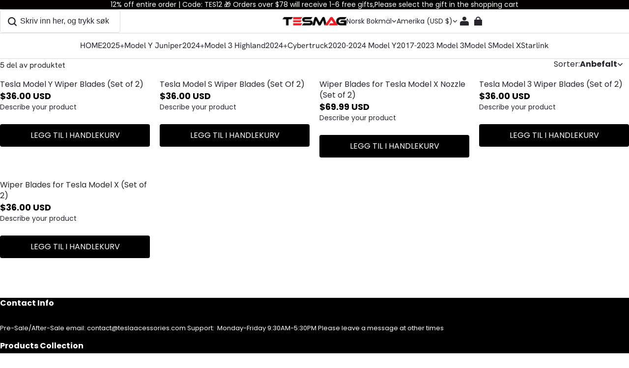

--- FILE ---
content_type: text/css; charset=utf-8
request_url: https://www.teslaacessories.com/cdn/shop/s/prod/t84s1xb6twi3vwl9/sections/header/components/mobile-slider-navbar.css
body_size: 162
content:
.mobile-slider-navbar {
  position: relative;
  z-index: 1;
  display: none;
  overflow: auto hidden;
  scroll-snap-type: x mandatory;
  scrollbar-width: none;
  background: rgb(var(--header-background));
  animation: animation-fade-in 0.16s ease-in;
  -webkit-overflow-scrolling: touch;
}

@media (max-width: 959px) {
  .mobile-slider-navbar {
    display: block;
  }
}

.mobile-slider-navbar::-webkit-scrollbar {
  display: none;
}

.mobile-slider-navbar__list {
  display: flex;
  flex-wrap: nowrap;
  padding: 0;
  margin: 0;
  list-style: none;
}

.mobile-slider-navbar__item {
  flex-shrink: 0;
  scroll-snap-align: center;
}

.mobile-slider-navbar__link {
  display: block;
  padding: 14px 16px;
  font-size: 14px;
  line-height: 20px;
  text-decoration: none;
  white-space: nowrap;
}

.mobile-slider-navbar__link:not(.button),
.mobile-slider-navbar__link:not(.button):hover {
  color: rgb(var(--header-color-text));
}

.mobile-slider-navbar__link--active {
  position: relative;
  color: rgb(var(--header-color-text));
}

.mobile-slider-navbar__link--active::after {
  position: absolute;
  inset-block-end: 8px;
  inset-inline: 16px;
  height: 2px;
  content: "";
  background-color: rgb(var(--header-color-text));
}

.header-section.transparent:not(:hover) .mobile-slider-navbar {
  background: transparent;
}

.header-section.transparent:not(:hover)
  .mobile-slider-navbar__link:not(.button),
.header-section.transparent:not(:hover)
  .mobile-slider-navbar__link:not(.button):hover {
  color: rgb(var(--header-transparent-color-text));
}


--- FILE ---
content_type: text/css; charset=utf-8
request_url: https://www.teslaacessories.com/cdn/shop/s/prod/t84s1xb6twi3vwl9/blocks/product-image.css
body_size: 67
content:
.block-product-image__layer-image-wrapper {
  position: relative;
  display: flex;
  width: 100%;
  padding: var(--padding);
  overflow: hidden;
}

@media (min-width: 960px) {
  .block-product-image__layer-image-wrapper.desktop-hover:hover
    .block-product-image__image:nth-of-type(1) {
    opacity: 0;
  }

  .block-product-image__layer-image-wrapper.desktop-hover:hover
    .block-product-image__image:nth-of-type(2) {
    opacity: 1;
  }
}

@media (max-width: 959px) {
  .block-product-image__layer-image-wrapper.mobile-hover:hover
    .block-product-image__image:nth-of-type(1) {
    opacity: 0;
  }

  .block-product-image__layer-image-wrapper.mobile-hover:hover
    .block-product-image__image:nth-of-type(2) {
    opacity: 1;
  }
}
.block-product-image__image-wrapper {
  position: relative;
  display: flex;
  align-items: center;
  justify-content: center;
  width: 100%;
  height: 100%;
  aspect-ratio: var(--aspect-ratio);
  overflow: hidden;
  background-color: rgb(243 243 243 / 100%);
  border-radius: var(--border-radius);
}
.block-product-image__image-wrapper > svg {
  width: 100%;
  height: 100%;
}
.block-product-image__image-wrapper > .block-product-image__image {
  position: absolute;
  width: 100%;
  height: 100%;
  object-fit: var(--fit-type);
  transition: 1s;
}
.block-product-image__image-wrapper
  > .block-product-image__image:nth-of-type(1) {
  opacity: 1;
}
.block-product-image__image-wrapper
  > .block-product-image__image:nth-of-type(2) {
  opacity: 0;
}
.block-product-image__layer-wrapper {
  position: absolute;
  inset: 0;
}


--- FILE ---
content_type: text/css; charset=utf-8
request_url: https://www.teslaacessories.com/cdn/shop/s/prod/t84ng8uluoaro0qi/blocks/product-card/_discount-tag.css
body_size: -80
content:
.block-product-card__discount-tag {
  padding: 4px 12px;
  color: rgb(var(--color-tag-text));
  background-color: rgb(var(--color-tag-background));
  border-radius: var(--product-discount-radius);
}

@media (max-width: 959px) {
  .block-product-card__discount-tag {
    padding: 2px 8px;
  }
}
.block-product-card__sold-out {
  padding: 4px 12px;
  color: rgb(0 0 0 / 100%);
  background-color: rgb(255 255 255 / 100%);
  border-radius: var(--product-discount-radius);
}
@media (max-width: 959px) {
  .block-product-card__sold-out {
    padding: 2px 8px;
  }
}


--- FILE ---
content_type: text/css; charset=utf-8
request_url: https://www.teslaacessories.com/cdn/shop/s/prod/t84s1xb6twi3vwl9/blocks/product-card/_quick-add.css
body_size: 272
content:
.block-product-card__quick-add {
  display: flex;
  align-items: center;
  justify-content: center;
  width: 40px;
  height: 40px;
  padding: 0;
  cursor: pointer;
  background-color: #fff;
  border: 1px solid rgb(0 0 0 / 5%);
  border-radius: 50%;
}

.block-product-card__quick-add svg {
  width: 17px;
  height: 17px;
  color: #29252c;
}

@media (max-width: 959px) {
  .block-product-card__quick-add {
    width: 32px;
    height: 32px;
    border: 1px solid rgb(var(--color-light-text) / 100%);
  }
}

.block-product-card__quick-add .icon-loading {
  display: none;
  margin: 8px;
  color: rgb(255 255 255 / 100%);
  animation: animation-button-loading linear 1.5s infinite;
}

.block-product-card__quick-add.loading {
  pointer-events: none;
}

.block-product-card__quick-add.loading .icon-quick-add {
  display: none;
}

.block-product-card__quick-add.loading .icon-loading {
  display: block;
}
.block-product-card__modal-content {
  width: 80vw;
  max-width: 1200px;
  max-height: 80vh;
  overflow-y: auto;
}
@media (max-width: 959px) {
  .block-product-card__modal-content {
    width: 100%;
  }
}
.block-product-card__modal-content .quick-add-hidden {
  display: none;
}
.block-product-card__modal-content theme-product-detail {
  --page-padding: 40px;
  --detail-padding-inline-start: 0px !important;
  --detail-padding-inline-end: 0px !important;
  --detail-padding-block-start: 0px !important;
  --detail-padding-block-end: 0px !important;

  padding: var(--page-padding);
}
@media (max-width: 959px) {
  .block-product-card__modal-content theme-product-detail {
    --page-padding: 20px;
  }

  .block-product-card__modal-content
    theme-product-detail
    theme-product-media-gallery[data-mobile-layout="fullscreen"] {
    margin-block-start: calc(-1 * var(--page-padding));
  }
}
.block-product-card__modal-close {
  position: absolute;
  inset-block-start: 20px;
  inset-inline-end: 20px;
}


--- FILE ---
content_type: text/css; charset=utf-8
request_url: https://www.teslaacessories.com/cdn/shop/s/prod/t84ng8uluoaro0qi/blocks/product-card/_description.css
body_size: -356
content:
.block-product-card__description {
  color: rgb(var(--color-text));
}


--- FILE ---
content_type: text/css; charset=utf-8
request_url: https://www.teslaacessories.com/cdn/shop/s/prod/t84s1xb6twi3vwl9/blocks/product-buy-button.css
body_size: -98
content:
.block-product-buy-button {
  display: flex;
  align-items: center;
  justify-content: center;
  width: 100%;
  height: 100%;
  padding: 12px;
  color: rgb(var(--color-button-text));
  white-space: normal !important;
  background-color: rgb(var(--color-button-background));
}

.block-product-buy-button-wrapper {
  padding: var(--button-border-thickness, 1px);
}


--- FILE ---
content_type: text/javascript; charset=utf-8
request_url: https://www.teslaacessories.com/cdn/shop/s/prod/t84ng8uluoaro0qi/sections/announcement-bar/announcement-bar-carousel.js
body_size: 247
content:
defineModule('theme-announcement-bar-carousel', () => {
    class ThemeAnnouncementBarCarousel extends BaseElement {
        #themeCarouselElement = null;
        get arrows() {
            if (!this.#themeCarouselElement) {
                throw new Error('ThemeAnnouncementBarCarousel: Carousel element is not found');
            }
            return this.#themeCarouselElement.plugins.arrows;
        }
        constructor() {
            super();
            this.#themeCarouselElement = this.querySelector('theme-carousel');
            if (!this.#themeCarouselElement) {
                throw new Error('ThemeAnnouncementBarCarousel: Carousel element is not found');
            }
            this.#themeCarouselElement.addEventListener('carousel:render', () => {
                this.#init();
            }, { once: true });
            this.#themeCarouselElement.addEventListener('carousel:change', () => {
                if (this.arrows.controller.prev) {
                    this.#setButtonColorScheme();
                }
            });
        }
        #init() {
            if (!this.#themeCarouselElement) {
                throw new Error('ThemeAnnouncementBarCarousel: Carousel element is not found');
            }
            if (this.arrows.controller.prev) {
                this.#setButtonColorScheme();
            }
        }
        #setButtonColorScheme() {
            if (!this.#themeCarouselElement) {
                throw new Error('ThemeAnnouncementBarCarousel: Carousel element is not found');
            }
            if (!this.arrows.controller.prev) {
                throw new Error('ThemeAnnouncementBarCarousel: Carousel prev button is not found');
            }
            const { slides, currentIndex } = this.#themeCarouselElement;
            const { colorScheme } = slides[currentIndex].dataset;
            if (colorScheme) {
                const { prev, next } = this.arrows.controller;
                if (!prev || !next) {
                    return;
                }
                this.#removeClassStartswith(prev, 'color-scheme-');
                this.#removeClassStartswith(next, 'color-scheme-');
                prev.classList.add(colorScheme);
                next.classList.add(colorScheme);
            }
        }
        #removeClassStartswith(element, prefix) {
            const classes = element.classList;
            classes.forEach((item) => {
                if (item.startsWith(prefix)) {
                    classes.remove(item);
                }
            });
        }
    }
    window.customElements.define('theme-announcement-bar-carousel', ThemeAnnouncementBarCarousel);
});


--- FILE ---
content_type: text/javascript; charset=utf-8
request_url: https://www.teslaacessories.com/cdn/shop/s/prod/205dc40c-cb6e-4ced-89b7-b96cea9d350c/blocks/product-card/card.js
body_size: 31
content:
defineModule('theme-product-card', () => {
    class ProductCard extends BaseElement {
        #variantPickerElement;
        #buyFormElements;
        get currentVariant() {
            return this.#variantPickerElement?.currentVariant;
        }
        constructor() {
            super();
            this.#variantPickerElement = this.querySelector('theme-variant-radio-picker');
            this.#buyFormElements = this.querySelectorAll('theme-product-form');
            this.#variantPickerElement?.addEventListener('change', this.#variantChangeHandler.bind(this));
            this.querySelector('.block-product-card-info')?.addEventListener('click', (event) => {
                event.stopPropagation();
            });
        }
        #variantChangeHandler() {
            if (!this.#variantPickerElement) {
                return;
            }
            const { currentVariant } = this;
            this.#buyFormElements.forEach((buyFormElement) => {
                buyFormElement.updateVariant(currentVariant);
            });
        }
    }
    customElements.define('theme-product-card', ProductCard);
});


--- FILE ---
content_type: text/javascript; charset=utf-8
request_url: https://www.teslaacessories.com/cdn/shop/s/prod/t84ng8uluoaro0qi/sections/main-collection-products/main-collection-products.js
body_size: -55
content:
defineModule('main-collection-products', () => {
    class MainCollectionProducts extends BaseElement {
        constructor() {
            super();
            this.addEventListener('multi-column-switcher:click', (event) => {
                const customEvent = event;
                const { mobileColumns } = customEvent.detail;
                const listEl = this.querySelector('.main-collection__list');
                listEl?.style.setProperty('--mobile-columns', mobileColumns);
            });
        }
    }
    window.customElements.define('theme-main-collection-products', MainCollectionProducts);
});


--- FILE ---
content_type: text/javascript; charset=utf-8
request_url: https://www.teslaacessories.com/cdn/shop/s/prod/t84ng8uluoaro0qi/components/cart/cart-bubble.js
body_size: 302
content:
defineModule('theme-cart-bubble', () => {
    class ThemeCartBubble extends BaseElement {
        constructor() {
            super();
            Cart.registerInstance(this);
            if (Cart.cartAddType === 'drawer' && !Cart.inCartPage) {
                this.addEventListener('click', () => {
                    themeEventCenter.dispatch(new ThemeEvent(EnumThemeEvent.OpenCart, {
                        detail: {
                            refresh: false,
                        },
                    }));
                });
            }
            this.#fetchCartCount();
        }
        get #sectionNames() {
            return this.getRenderConfigs().map((item) => item.section);
        }
        replaceElement(newDocuments) {
            this.#sectionNames.forEach((sectionName) => {
                Cart.replaceHTML(this, newDocuments[sectionName], Cart.getSectionSelectors(sectionName, this.getRenderConfigs()));
            });
        }
        open() { }
        getRenderConfigs() {
            return [
                {
                    section: 'cart-bubble',
                    selectors: ['.cart-bubble__count'],
                },
            ];
        }
        #fetchCartCount() {
            const method = 'GET';
            const headers = {
                Accept: 'application/json',
                'Content-Type': 'application/json',
            };
            fetch(`${window.routes.cartCountUrl}`, { method, headers })
                .then((response) => response.text())
                .then((responseBody) => {
                const data = JSON.parse(responseBody);
                if (data.message) {
                    return;
                }
                const { count } = data;
                const countElement = this.querySelector('.cart-bubble__count');
                if (countElement && count > 0) {
                    if (count > 99) {
                        countElement.innerHTML = '99+';
                    }
                    else {
                        countElement.innerHTML = count;
                    }
                }
            });
        }
    }
    window.customElements.define('theme-cart-bubble', ThemeCartBubble);
});


--- FILE ---
content_type: application/javascript; charset=UTF-8
request_url: https://www.teslaacessories.com/cdn/shop/prod/app-extension/01405986-ae6f-4fcc-adaa-2a21f14efc9f/1761213696274/public/vendor/global.min.modern.js
body_size: 20142
content:
(()=>{"use strict";let t;var e={868:(t,e,n)=>{n.d(e,{$0:()=>t7,Ay:()=>eD,BJ:()=>tm,Bs:()=>th,Bz:()=>tp,F8:()=>tS,GF:()=>tM,Hq:()=>tC,I$:()=>td,II:()=>er,LQ:()=>tg,Oi:()=>ty,cP:()=>tb,eB:()=>eD,h0:()=>t3,iv:()=>tz,p4:()=>tP,pH:()=>t8,qm:()=>tv,qx:()=>t5,tw:()=>t2,zY:()=>ek});/*!
 * Splide.js
 * Version  : 4.1.4
 * License  : MIT
 * Copyright: 2022 Naotoshi Fujita
 */var i="(prefers-reduced-motion: reduce)";function o(t){t.length=0}function r(t,e,n){return Array.prototype.slice.call(t,e,n)}function s(t){return t.bind.apply(t,[null].concat(r(arguments,1)))}var a=setTimeout,c=function(){};function u(t){return requestAnimationFrame(t)}function l(t,e){return typeof e===t}function d(t){return null!==t&&l("object",t)}var f=Array.isArray,h=s(l,"function"),p=s(l,"string"),v=s(l,"undefined");function g(t){try{return t instanceof(t.ownerDocument.defaultView||window).HTMLElement}catch(t){return!1}}function m(t){return f(t)?t:[t]}function y(t,e){m(t).forEach(e)}function w(t,e){return t.indexOf(e)>-1}function _(t,e){return t.push.apply(t,m(e)),t}function b(t,e,n){t&&y(e,function(e){e&&t.classList[n?"add":"remove"](e)})}function E(t,e){b(t,p(e)?e.split(" "):e,!0)}function S(t,e){y(e,t.appendChild.bind(t))}function z(t,e){y(t,function(t){var n=(e||t).parentNode;n&&n.insertBefore(t,e)})}function C(t,e){return g(t)&&(t.msMatchesSelector||t.matches).call(t,e)}function x(t,e){var n=t?r(t.children):[];return e?n.filter(function(t){return C(t,e)}):n}function A(t,e){return e?x(t,e)[0]:t.firstElementChild}var L=Object.keys;function k(t,e,n){return t&&(n?L(t).reverse():L(t)).forEach(function(n){"__proto__"!==n&&e(t[n],n)}),t}function P(t){return r(arguments,1).forEach(function(e){k(e,function(n,i){t[i]=e[i]})}),t}function M(t){return r(arguments,1).forEach(function(e){k(e,function(e,n){f(e)?t[n]=e.slice():d(e)?t[n]=M({},d(t[n])?t[n]:{},e):t[n]=e})}),t}function D(t,e){y(e||L(t),function(e){delete t[e]})}function I(t,e){y(t,function(t){y(e,function(e){t&&t.removeAttribute(e)})})}function B(t,e,n){d(e)?k(e,function(e,n){B(t,n,e)}):y(t,function(t){null===n||""===n?I(t,e):t.setAttribute(e,String(n))})}function N(t,e,n){var i=document.createElement(t);return e&&(p(e)?E(i,e):B(i,e)),n&&S(n,i),i}function O(t,e,n){if(v(n))return getComputedStyle(t)[e];null!==n&&(t.style[e]=""+n)}function T(t,e){O(t,"display",e)}function R(t){t.setActive&&t.setActive()||t.focus({preventScroll:!0})}function F(t,e){return t.getAttribute(e)}function j(t,e){return t&&t.classList.contains(e)}function $(t){return t.getBoundingClientRect()}function q(t){y(t,function(t){t&&t.parentNode&&t.parentNode.removeChild(t)})}function H(t){return A(new DOMParser().parseFromString(t,"text/html").body)}function W(t,e){t.preventDefault(),e&&(t.stopPropagation(),t.stopImmediatePropagation())}function U(t,e){return t&&t.querySelector(e)}function G(t,e){return e?r(t.querySelectorAll(e)):[]}function X(t,e){b(t,e,!1)}function V(t){return t.timeStamp}function Y(t){return p(t)?t:t?t+"px":""}var J="splide",K="data-"+J;function Q(t,e){if(!t)throw Error("["+J+"] "+(e||""))}var Z=Math.min,tt=Math.max,te=Math.floor,tn=Math.ceil,ti=Math.abs;function to(t,e,n,i){var o=Z(e,n),r=tt(e,n);return i?o<t&&t<r:o<=t&&t<=r}function tr(t,e,n){var i=Z(e,n),o=tt(e,n);return Z(tt(i,t),o)}function ts(t){return+(t>0)-+(t<0)}function ta(t,e){return y(e,function(e){t=t.replace("%s",""+e)}),t}function tc(t){return t<10?"0"+t:""+t}var tu={};function tl(){var t=[];function e(t,e,n){y(t,function(t){t&&y(e,function(e){e.split(" ").forEach(function(e){var i=e.split(".");n(t,i[0],i[1])})})})}return{bind:function(n,i,o,r){e(n,i,function(e,n,i){var s="addEventListener"in e,a=s?e.removeEventListener.bind(e,n,o,r):e.removeListener.bind(e,o);s?e.addEventListener(n,o,r):e.addListener(o),t.push([e,n,i,o,a])})},unbind:function(n,i,o){e(n,i,function(e,n,i){t=t.filter(function(t){return t[0]!==e||t[1]!==n||t[2]!==i||!!o&&t[3]!==o||(t[4](),!1)})})},dispatch:function(t,e,n){var i;return"function"==typeof CustomEvent?i=new CustomEvent(e,{bubbles:!0,detail:n}):(i=document.createEvent("CustomEvent")).initCustomEvent(e,!0,!1,n),t.dispatchEvent(i),i},destroy:function(){t.forEach(function(t){t[4]()}),o(t)}}}var td="mounted",tf="ready",th="move",tp="moved",tv="click",tg="refresh",tm="updated",ty="resize",tw="resized",t_="scroll",tb="scrolled",tE="destroy",tS="arrows:mounted",tz="arrows:updated",tC="pagination:mounted",tx="navigation:mounted",tA="autoplay:play",tL="autoplay:pause",tk="lazyload:loaded",tP="ei";function tM(t){var e=t?t.event.bus:document.createDocumentFragment(),n=tl();return t&&t.event.on(tE,n.destroy),P(n,{bus:e,on:function(t,i){n.bind(e,m(t).join(" "),function(t){i.apply(i,f(t.detail)?t.detail:[])})},off:s(n.unbind,e),emit:function(t){n.dispatch(e,t,r(arguments,1))}})}function tD(t,e,n,i){var o,r,s=Date.now,a=0,c=!0,l=0;function d(){if(!c){if(a=t?Z((s()-o)/t,1):1,n&&n(a),a>=1&&(e(),o=s(),i&&++l>=i))return f();r=u(d)}}function f(){c=!0}function h(){r&&cancelAnimationFrame(r),a=0,r=0,c=!0}return{start:function(e){e||h(),o=s()-(e?a*t:0),c=!1,r=u(d)},rewind:function(){o=s(),a=0,n&&n(a)},pause:f,cancel:h,set:function(e){t=e},isPaused:function(){return c}}}var tI="Arrow",tB=tI+"Left",tN=tI+"Right",tO=tI+"Up",tT=tI+"Down",tR={width:["height"],left:["top","right"],right:["bottom","left"],x:["y"],X:["Y"],Y:["X"],ArrowLeft:[tO,tN],ArrowRight:[tT,tB]},tF="role",tj="tabindex",t$="aria-",tq=t$+"controls",tH=t$+"current",tW=t$+"selected",tU=t$+"label",tG=t$+"labelledby",tX=t$+"hidden",tV=t$+"orientation",tY=t$+"roledescription",tJ=t$+"live",tK=t$+"busy",tQ=t$+"atomic",tZ=[tF,tj,"disabled",tq,tH,tU,tG,tX,tV,tY],t0=J+"__",t1=t0+"track",t4=t0+"list",t3=t0+"slide",t2=t3+"--clone",t9=t3+"__container",t5=t0+"arrows",t6=t0+"arrow",t8=t6+"--prev",t7=t6+"--next",et=t0+"pagination",ee=et+"__page",en=t0+"progress__bar",ei=t0+"toggle",eo=t0+"sr",er="is-active",es="is-prev",ea="is-next",ec="is-visible",eu="is-loading",el="is-focus-in",ed="is-overflow",ef=[er,ec,es,ea,eu,el,ed],eh="touchstart mousedown",ep="touchmove mousemove",ev="touchend touchcancel mouseup click",eg="slide",em="loop",ey="fade",ew=K+"-interval",e_={passive:!1,capture:!0},eb={Spacebar:" ",Right:tN,Left:tB,Up:tO,Down:tT};function eE(t){return eb[t=p(t)?t:t.key]||t}var eS="keydown",ez=K+"-lazy",eC=ez+"-srcset",ex="["+ez+"], ["+eC+"]",eA=[" ","Enter"],eL=Object.freeze({__proto__:null,Media:function(t,e,n){var o=t.state,r=n.breakpoints||{},s=n.reducedMotion||{},a=tl(),c=[];function u(t){t&&a.destroy()}function l(t,e){var n=matchMedia(e);a.bind(n,"change",d),c.push([t,n])}function d(){var e=o.is(7),i=n.direction,r=c.reduce(function(t,e){return M(t,e[1].matches?e[0]:{})},{});D(n),f(r),n.destroy?t.destroy("completely"===n.destroy):e?(u(!0),t.mount()):i!==n.direction&&t.refresh()}function f(e,i,r){M(n,e),i&&M(Object.getPrototypeOf(n),e),(r||!o.is(1))&&t.emit(tm,n)}return{setup:function(){var t="min"===n.mediaQuery;L(r).sort(function(e,n){return t?+e-+n:+n-+e}).forEach(function(e){l(r[e],"("+(t?"min":"max")+"-width:"+e+"px)")}),l(s,i),d()},destroy:u,reduce:function(t){matchMedia(i).matches&&(t?M(n,s):D(n,L(s)))},set:f}},Direction:function(t,e,n){return{resolve:function(t,e,i){var o="rtl"!==(i=i||n.direction)||e?"ttb"===i?0:-1:1;return tR[t]&&tR[t][o]||t.replace(/width|left|right/i,function(t,e){var n=tR[t.toLowerCase()][o]||t;return e>0?n.charAt(0).toUpperCase()+n.slice(1):n})},orient:function(t){return t*("rtl"===n.direction?1:-1)}}},Elements:function(t,e,n){var i,r,s,a=tM(t),c=a.on,u=a.bind,l=t.root,d=n.i18n,f={},p=[],v=[],g=[];function m(){r=A(i=S("."+t1),"."+t4),Q(i&&r,"A track/list element is missing."),_(p,x(r,"."+t3+":not(."+t2+")")),k({arrows:t5,pagination:et,prev:t8,next:t7,bar:en,toggle:ei},function(t,e){f[e]=S("."+t)}),P(f,{root:l,track:i,list:r,slides:p}),function(){var t=l.id||""+J+tc(tu[J]=(tu[J]||0)+1),e=n.role;l.id=t,i.id=i.id||t+"-track",r.id=r.id||t+"-list",!F(l,tF)&&"SECTION"!==l.tagName&&e&&B(l,tF,e),B(l,tY,d.carousel),B(r,tF,"presentation")}(),w()}function y(t){var e=tZ.concat("style");o(p),X(l,v),X(i,g),I([i,r],e),I(l,t?e:["style",tY])}function w(){X(l,v),X(i,g),v=z(J),g=z(t1),E(l,v),E(i,g),B(l,tU,n.label),B(l,tG,n.labelledby)}function S(t){var e=U(l,t);return e&&function(t,e){if(h(t.closest))return t.closest(e);for(var n=t;n&&1===n.nodeType&&!C(n,e);)n=n.parentElement;return n}(e,"."+J)===l?e:void 0}function z(t){return[t+"--"+n.type,t+"--"+n.direction,n.drag&&t+"--draggable",n.isNavigation&&t+"--nav",t===J&&er]}return P(f,{setup:m,mount:function(){c(tg,y),c(tg,m),c(tm,w),u(document,eh+" keydown",function(t){s="keydown"===t.type},{capture:!0}),u(l,"focusin",function(){b(l,el,!!s)})},destroy:y})},Slides:function(t,e,n){var i=tM(t),r=i.on,a=i.emit,c=i.bind,u=e.Elements,l=u.slides,d=u.list,f=[];function v(){l.forEach(function(t,e){x(t,e,-1)})}function _(){k(function(t){t.destroy()}),o(f)}function x(e,n,i){var o=function(t,e,n,i){var o,r=tM(t),a=r.on,c=r.emit,u=r.bind,l=t.Components,d=t.root,f=t.options,h=f.isNavigation,p=f.updateOnMove,v=f.i18n,g=f.pagination,m=f.slideFocus,y=l.Direction.resolve,w=F(i,"style"),_=F(i,tU),E=n>-1,S=A(i,"."+t9);function z(){var o=t.splides.map(function(t){var n=t.splide.Components.Slides.getAt(e);return n?n.slide.id:""}).join(" ");B(i,tU,ta(v.slideX,(E?n:e)+1)),B(i,tq,o),B(i,tF,m?"button":""),m&&I(i,tY)}function C(){o||x()}function x(){if(!o){var n,r=t.index;(n=L())!==j(i,er)&&(b(i,er,n),B(i,tH,h&&n||""),c(n?"active":"inactive",k)),function(){var e=function(){if(t.is(ey))return L();var e=$(l.Elements.track),n=$(i),o=y("left",!0),r=y("right",!0);return te(e[o])<=tn(n[o])&&te(n[r])<=tn(e[r])}(),n=!e&&(!L()||E);if(t.state.is([4,5])||B(i,tX,n||""),B(G(i,f.focusableNodes||""),tj,n?-1:""),m&&B(i,tj,n?-1:0),e!==j(i,ec)&&(b(i,ec,e),c(e?"visible":"hidden",k)),!e&&document.activeElement===i){var o=l.Slides.getAt(t.index);o&&R(o.slide)}}(),b(i,es,e===r-1),b(i,ea,e===r+1)}}function L(){var i=t.index;return i===e||f.cloneStatus&&i===n}var k={index:e,slideIndex:n,slide:i,container:S,isClone:E,mount:function(){E||(i.id=d.id+"-slide"+tc(e+1),B(i,tF,g?"tabpanel":"group"),B(i,tY,v.slide),B(i,tU,_||ta(v.slideLabel,[e+1,t.length]))),u(i,"click",s(c,tv,k)),u(i,"keydown",s(c,"sk",k)),a([tp,"sh",tb],x),a(tx,z),p&&a(th,C)},destroy:function(){o=!0,r.destroy(),X(i,ef),I(i,tZ),B(i,"style",w),B(i,tU,_||"")},update:x,style:function(t,e,n){O(n&&S||i,t,e)},isWithin:function(n,i){var o=ti(n-e);return!E&&(f.rewind||t.is(em))&&(o=Z(o,t.length-o)),o<=i}};return k}(t,n,i,e);o.mount(),f.push(o),f.sort(function(t,e){return t.index-e.index})}function L(t){return t?P(function(t){return!t.isClone}):f}function k(t,e){L(e).forEach(t)}function P(t){return f.filter(h(t)?t:function(e){return p(t)?C(e.slide,t):w(m(t),e.index)})}return{mount:function(){v(),r(tg,_),r(tg,v)},destroy:_,update:function(){k(function(t){t.update()})},register:x,get:L,getIn:function(t){var i=e.Controller,o=i.toIndex(t),r=i.hasFocus()?1:n.perPage;return P(function(t){return to(t.index,o,o+r-1)})},getAt:function(t){return P(t)[0]},add:function(t,e){y(t,function(t){if(p(t)&&(t=H(t)),g(t)){var i,o,r,u,f=l[e];f?z(t,f):S(d,t),E(t,n.classes.slide),i=t,o=s(a,ty),(u=(r=G(i,"img")).length)?r.forEach(function(t){c(t,"load error",function(){--u||o()})}):o()}}),a(tg)},remove:function(t){q(P(t).map(function(t){return t.slide})),a(tg)},forEach:k,filter:P,style:function(t,e,n){k(function(i){i.style(t,e,n)})},getLength:function(t){return t?l.length:f.length},isEnough:function(){return f.length>n.perPage}}},Layout:function(t,e,n){var i,o,r,a=tM(t),c=a.on,u=a.bind,l=a.emit,f=e.Slides,h=e.Direction.resolve,p=e.Elements,v=p.root,g=p.track,m=p.list,y=f.getAt,w=f.style;function _(){i="ttb"===n.direction,O(v,"maxWidth",Y(n.width)),O(g,h("paddingLeft"),S(!1)),O(g,h("paddingRight"),S(!0)),E(!0)}function E(t){var e,s=$(v);(t||o.width!==s.width||o.height!==s.height)&&(O(g,"height",(e="",i&&(Q(e=z(),"height or heightRatio is missing."),e="calc("+e+" - "+S(!1)+" - "+S(!0)+")"),e)),w(h("marginRight"),Y(n.gap)),w("width",n.autoWidth?null:Y(n.fixedWidth)||(i?"":C())),w("height",Y(n.fixedHeight)||(i?n.autoHeight?null:C():z()),!0),o=s,l(tw),r!==(r=M())&&(b(v,ed,r),l("overflow",r)))}function S(t){var e=n.padding,i=h(t?"right":"left");return e&&Y(e[i]||(d(e)?0:e))||"0px"}function z(){return Y(n.height||$(m).width*n.heightRatio)}function C(){var t=Y(n.gap);return"calc((100%"+(t&&" + "+t)+")/"+(n.perPage||1)+(t&&" - "+t)+")"}function x(){return $(m)[h("width")]}function A(t,e){var n=y(t||0);return n?$(n.slide)[h("width")]+(e?0:P()):0}function L(t,e){var n=y(t);return n?ti($(n.slide)[h("right")]-$(m)[h("left")])+(e?0:P()):0}function k(e){return L(t.length-1)-L(0)+A(0,e)}function P(){var t=y(0);return t&&parseFloat(O(t.slide,h("marginRight")))||0}function M(){return t.is(ey)||k(!0)>x()}return{mount:function(){var t;_(),u(window,"resize load",(t=tD(0,s(l,ty),null,1),function(){t.isPaused()&&t.start()})),c([tm,tg],_),c(ty,E)},resize:E,listSize:x,slideSize:A,sliderSize:k,totalSize:L,getPadding:function(t){return parseFloat(O(g,h("padding"+(t?"Right":"Left"))))||0},isOverflow:M}},Clones:function(t,e,n){var i,r=tM(t),s=r.on,a=e.Elements,c=e.Slides,u=e.Direction.resolve,l=[];function d(){s(tg,f),s([tm,ty],p),(i=g())&&(function(e){var i=c.get().slice(),o=i.length;if(o){for(;i.length<e;)_(i,i);_(i.slice(-e),i.slice(0,e)).forEach(function(r,s){var u,d,f,h=s<e,p=(u=r.slide,d=s,E(f=u.cloneNode(!0),n.classes.clone),f.id=t.root.id+"-clone"+tc(d+1),f);h?z(p,i[0].slide):S(a.list,p),_(l,p),c.register(p,s-e+(h?0:o),r.index)})}}(i),e.Layout.resize(!0))}function f(){h(),d()}function h(){q(l),o(l),r.destroy()}function p(){var t=g();i!==t&&(i<t||!t)&&r.emit(tg)}function g(){var i=n.clones;if(t.is(em)){if(v(i)){var o=n[u("fixedWidth")]&&e.Layout.slideSize(0);i=o&&tn($(a.track)[u("width")]/o)||n[u("autoWidth")]&&t.length||2*n.perPage}}else i=0;return i}return{mount:d,destroy:h}},Move:function(t,e,n){var i,o=tM(t),r=o.on,s=o.emit,a=t.state.set,c=e.Layout,u=c.slideSize,l=c.getPadding,d=c.totalSize,f=c.listSize,h=c.sliderSize,p=e.Direction,g=p.resolve,m=p.orient,y=e.Elements,w=y.list,_=y.track;function b(){e.Controller.isBusy()||(e.Scroll.cancel(),E(t.index),e.Slides.update())}function E(t){S(A(t,!0))}function S(n,i){if(!t.is(ey)){var o=i?n:function(n){if(t.is(em)){var i=x(n),o=i>e.Controller.getEnd();(i<0||o)&&(n=z(n,o))}return n}(n);O(w,"transform","translate"+g("X")+"("+o+"px)"),n!==o&&s("sh")}}function z(t,e){var n=t-k(e),i=h();return t-m(i*(tn(ti(n)/i)||1))*(e?1:-1)}function C(){S(L(),!0),i.cancel()}function x(t){for(var n=e.Slides.get(),i=0,o=1/0,r=0;r<n.length;r++){var s=n[r].index,a=ti(A(s,!0)-t);if(a<=o)o=a,i=s;else break}return i}function A(e,i){var o,r,s,a=m(d(e-1)-(o=e,"center"===(r=n.focus)?(f()-u(o,!0))/2:+r*u(o)||0));return i?(s=a,n.trimSpace&&t.is(eg)&&(s=tr(s,0,m(h(!0)-f()))),s):a}function L(){var t=g("left");return $(w)[t]-$(_)[t]+m(l(!1))}function k(t){return A(t?e.Controller.getEnd():0,!!n.trimSpace)}return{mount:function(){i=e.Transition,r([td,tw,tm,tg],b)},move:function(t,e,n,o){var r,c;t!==e&&(r=t>n,c=m(z(L(),r)),r?c>=0:c<=w[g("scrollWidth")]-$(_)[g("width")])&&(C(),S(z(L(),t>n),!0)),a(4),s(th,e,n,t),i.start(e,function(){a(3),s(tp,e,n,t),o&&o()})},jump:E,translate:S,shift:z,cancel:C,toIndex:x,toPosition:A,getPosition:L,getLimit:k,exceededLimit:function(t,e){e=v(e)?L():e;var n=!0!==t&&m(e)<m(k(!1)),i=!1!==t&&m(e)>m(k(!0));return n||i},reposition:b}},Controller:function(t,e,n){var i,o,r,a,c=tM(t),u=c.on,l=c.emit,d=e.Move,f=d.getPosition,h=d.getLimit,g=d.toPosition,m=e.Slides,y=m.isEnough,w=m.getLength,_=n.omitEnd,b=t.is(em),E=t.is(eg),S=s(k,!1),z=s(k,!0),C=n.start||0,x=C;function A(){o=w(!0),r=n.perMove,a=n.perPage,i=D();var t=tr(C,0,_?i:o-1);t!==C&&(C=t,d.reposition())}function L(){i!==D()&&l(tP)}function k(t,e){var n=r||(O()?1:a),o=P(C+n*(t?-1:1),C,!(r||O()));return -1===o&&E&&!(1>ti(f()-h(!t)))?t?0:i:e?o:M(o)}function P(e,s,c){if(y()||O()){var u=function(e){if(E&&"move"===n.trimSpace&&e!==C)for(var i=f();i===g(e,!0)&&to(e,0,t.length-1,!n.rewind);)e<C?--e:++e;return e}(e);u!==e&&(s=e,e=u,c=!1),e<0||e>i?e=!r&&(to(0,e,s,!0)||to(i,s,e,!0))?I(B(e)):b?c?e<0?-(o%a||a):o:e:n.rewind?e<0?i:0:-1:c&&e!==s&&(e=I(B(s)+(e<s?-1:1)))}else e=-1;return e}function M(t){return b?(t+o)%o||0:t}function D(){for(var t=o-(O()||b&&r?1:a);_&&t-- >0;)if(g(o-1,!0)!==g(t,!0)){t++;break}return tr(t,0,o-1)}function I(t){return tr(O()?t:a*t,0,i)}function B(t){return O()?Z(t,i):te((t>=i?o-1:t)/a)}function N(t){t!==C&&(x=C,C=t)}function O(){return!v(n.focus)||n.isNavigation}function T(){return t.state.is([4,5])&&!!n.waitForTransition}return{mount:function(){A(),u([tm,tg,tP],A),u(tw,L)},go:function(t,e,n){if(!T()){var o=function(t){var e=C;if(p(t)){var n=t.match(/([+\-<>])(\d+)?/)||[],o=n[1],r=n[2];"+"===o||"-"===o?e=P(C+ +(""+o+(+r||1)),C):">"===o?e=r?I(+r):S(!0):"<"===o&&(e=z(!0))}else e=b?t:tr(t,0,i);return e}(t),r=M(o);r>-1&&(e||r!==C)&&(N(r),d.move(o,r,x,n))}},scroll:function(t,n,o,r){e.Scroll.scroll(t,n,o,function(){var t=M(d.toIndex(f()));N(_?Z(t,i):t),r&&r()})},getNext:S,getPrev:z,getAdjacent:k,getEnd:D,setIndex:N,getIndex:function(t){return t?x:C},toIndex:I,toPage:B,toDest:function(t){var e=d.toIndex(t);return E?tr(e,0,i):e},hasFocus:O,isBusy:T}},Arrows:function(t,e,n){var i,o,r=tM(t),a=r.on,c=r.bind,u=r.emit,l=n.classes,d=n.i18n,f=e.Elements,h=e.Controller,p=f.arrows,v=f.track,g=p,m=f.prev,y=f.next,w={};function _(){var t;(t=n.arrows)&&!(m&&y)&&(g=p||N("div",l.arrows),m=A(!0),y=A(!1),i=!0,S(g,[m,y]),p||z(g,v)),m&&y&&(P(w,{prev:m,next:y}),T(g,t?"":"none"),E(g,o=t5+"--"+n.direction),t&&(a([td,tp,tg,tb,tP],L),c(y,"click",s(x,">")),c(m,"click",s(x,"<")),L(),B([m,y],tq,v.id),u(tS,m,y))),a(tm,b)}function b(){C(),_()}function C(){r.destroy(),X(g,o),i?(q(p?[m,y]:g),m=y=null):I([m,y],tZ)}function x(t){h.go(t,!0)}function A(t){return H('<button class="'+l.arrow+" "+(t?l.prev:l.next)+'" type="button"><svg xmlns="http://www.w3.org/2000/svg" viewBox="0 0 40 40" width="40" height="40" focusable="false"><path d="'+(n.arrowPath||"m15.5 0.932-4.3 4.38 14.5 14.6-14.5 14.5 4.3 4.4 14.6-14.6 4.4-4.3-4.4-4.4-14.6-14.6z")+'" />')}function L(){if(m&&y){var e=t.index,n=h.getPrev(),i=h.getNext(),o=n>-1&&e<n?d.last:d.prev,r=i>-1&&e>i?d.first:d.next;m.disabled=n<0,y.disabled=i<0,B(m,tU,o),B(y,tU,r),u(tz,m,y,n,i)}}return{arrows:w,mount:_,destroy:C,update:L}},Autoplay:function(t,e,n){var i,o,r=tM(t),s=r.on,a=r.bind,c=r.emit,u=tD(n.interval,t.go.bind(t,">"),function(t){var e=d.bar;e&&O(e,"width",100*t+"%"),c("autoplay:playing",t)}),l=u.isPaused,d=e.Elements,f=e.Elements,h=f.root,p=f.toggle,v=n.autoplay,g="pause"===v;function m(){l()&&e.Slides.isEnough()&&(u.start(!n.resetProgress),o=i=g=!1,_(),c(tA))}function y(t){void 0===t&&(t=!0),g=!!t,_(),l()||(u.pause(),c(tL))}function w(){g||(i||o?y(!1):m())}function _(){p&&(b(p,er,!g),B(p,tU,n.i18n[g?"play":"pause"]))}function E(t){var i=e.Slides.getAt(t);u.set(i&&+F(i.slide,ew)||n.interval)}return{mount:function(){v&&(n.pauseOnHover&&a(h,"mouseenter mouseleave",function(t){i="mouseenter"===t.type,w()}),n.pauseOnFocus&&a(h,"focusin focusout",function(t){o="focusin"===t.type,w()}),p&&a(p,"click",function(){g?m():y(!0)}),s([th,t_,tg],u.rewind),s(th,E),p&&B(p,tq,d.track.id),g||m(),_())},destroy:u.cancel,play:m,pause:y,isPaused:l}},Cover:function(t,e,n){var i=tM(t).on;function o(t){e.Slides.forEach(function(e){var n=A(e.container||e.slide,"img");n&&n.src&&r(t,n,e)})}function r(t,e,n){n.style("background",t?'center/cover no-repeat url("'+e.src+'")':"",!0),T(e,t?"none":"")}return{mount:function(){n.cover&&(i(tk,s(r,!0)),i([td,tm,tg],s(o,!0)))},destroy:s(o,!1)}},Scroll:function(t,e,n){var i,o,r=tM(t),a=r.on,c=r.emit,u=t.state.set,l=e.Move,d=l.getPosition,f=l.getLimit,h=l.exceededLimit,p=l.translate,v=t.is(eg),g=1;function m(t,n,r,a,f){var p=d();if(_(),r&&(!v||!h())){var m=e.Layout.sliderSize(),b=ts(t)*m*te(ti(t)/m)||0;t=l.toPosition(e.Controller.toDest(t%m))+b}var E=1>ti(p-t);g=1,n=E?0:n||tt(ti(t-p)/1.5,800),o=a,i=tD(n,y,s(w,p,t,f),1),u(5),c(t_),i.start()}function y(){u(3),o&&o(),c(tb)}function w(t,e,i,r){var s,a,c=d(),u=(t+(e-t)*(s=r,(a=n.easingFunc)?a(s):1-Math.pow(1-s,4))-c)*g;p(c+u),v&&!i&&h()&&(g*=.6,10>ti(u)&&m(f(h(!0)),600,!1,o,!0))}function _(){i&&i.cancel()}function b(){i&&!i.isPaused()&&(_(),y())}return{mount:function(){a(th,_),a([tm,tg],b)},destroy:_,scroll:m,cancel:b}},Drag:function(t,e,n){var i,o,r,s,a,u,l,f,h=tM(t),p=h.on,v=h.emit,g=h.bind,m=h.unbind,y=t.state,w=e.Move,_=e.Scroll,b=e.Controller,E=e.Elements.track,S=e.Media.reduce,z=e.Direction,x=z.resolve,A=z.orient,L=w.getPosition,k=w.exceededLimit,P=!1;function M(){var t=n.drag;l=!t,s="free"===t}function D(t){if(u=!1,!l){var e,i,o=j(t);e=t.target,i=n.noDrag,C(e,"."+ee+", ."+t6)||i&&C(e,i)||!o&&t.button||(b.isBusy()?W(t,!0):(f=o?E:window,a=y.is([4,5]),r=null,g(f,ep,I,e_),g(f,ev,B,e_),w.cancel(),_.cancel(),O(t)))}}function I(e){if(y.is(6)||(y.set(6),v("drag")),e.cancelable){if(a){w.translate(i+T(e)/(P&&t.is(eg)?5:1));var o,r,s,c,l,f,h=R(e)>200,p=P!==(P=k());(h||p)&&O(e),u=!0,v("dragging"),W(e)}else{ti(T(o=e))>ti(T(o,!0))&&(r=e,l=(c=d(s=n.dragMinThreshold))&&s.mouse||0,f=(c?s.touch:+s)||10,a=ti(T(r))>(j(r)?f:l),W(e))}}}function B(i){var o,r,c,u;y.is(6)&&(y.set(3),v("dragged")),a&&(c=(o=r=function(e){if(t.is(em)||!P){var n=R(e);if(n&&n<200)return T(e)/n}return 0}(i),L()+ts(o)*Z(ti(o)*(n.flickPower||600),s?1/0:e.Layout.listSize()*(n.flickMaxPages||1))),u=n.rewind&&n.rewindByDrag,S(!1),s?b.scroll(c,0,n.snap):t.is(ey)?b.go(0>A(ts(r))?u?"<":"-":u?">":"+"):t.is(eg)&&P&&u?b.go(k(!0)?">":"<"):b.go(b.toDest(c),!0),S(!0),W(i)),m(f,ep,I),m(f,ev,B),a=!1}function N(t){!l&&u&&W(t,!0)}function O(t){r=o,o=t,i=L()}function T(t,e){return F(t,e)-F(o===t&&r||o,e)}function R(t){return V(t)-V(o===t&&r||o)}function F(t,e){return(j(t)?t.changedTouches[0]:t)["page"+x(e?"Y":"X")]}function j(t){return"undefined"!=typeof TouchEvent&&t instanceof TouchEvent}return{mount:function(){g(E,ep,c,e_),g(E,ev,c,e_),g(E,eh,D,e_),g(E,"click",N,{capture:!0}),g(E,"dragstart",W),p([td,tm],M)},disable:function(t){l=t},isDragging:function(){return a}}},Keyboard:function(t,e,n){var i,o,r=tM(t),s=r.on,c=r.bind,u=r.unbind,l=t.root,d=e.Direction.resolve;function f(){var t=n.keyboard;t&&c(i="global"===t?window:l,eS,v)}function h(){u(i,eS)}function p(){var t=o;o=!0,a(function(){o=t})}function v(e){if(!o){var n=eE(e);n===d(tB)?t.go("<"):n===d(tN)&&t.go(">")}}return{mount:function(){f(),s(tm,h),s(tm,f),s(th,p)},destroy:h,disable:function(t){o=t}}},LazyLoad:function(t,e,n){var i=tM(t),r=i.on,a=i.off,c=i.bind,u=i.emit,l="sequential"===n.lazyLoad,d=[tp,tb],f=[];function h(){o(f),e.Slides.forEach(function(t){G(t.slide,ex).forEach(function(e){var i=F(e,ez),o=F(e,eC);if(i!==e.src||o!==e.srcset){var r=n.classes.spinner,s=e.parentElement,a=A(s,"."+r)||N("span",r,s);f.push([e,t,a]),e.src||T(e,"none")}})}),l?m():(a(d),r(d,p),p())}function p(){(f=f.filter(function(e){var i=n.perPage*((n.preloadPages||1)+1)-1;return!e[1].isWithin(t.index,i)||v(e)})).length||a(d)}function v(t){var e=t[0];E(t[1].slide,eu),c(e,"load error",s(g,t)),B(e,"src",F(e,ez)),B(e,"srcset",F(e,eC)),I(e,ez),I(e,eC)}function g(t,e){var n=t[0],i=t[1];X(i.slide,eu),"error"!==e.type&&(q(t[2]),T(n,""),u(tk,n,i),u(ty)),l&&m()}function m(){f.length&&v(f.shift())}return{mount:function(){n.lazyLoad&&(h(),r(tg,h))},destroy:s(o,f),check:p}},Pagination:function(t,e,n){var i,a,c=tM(t),u=c.on,l=c.emit,d=c.bind,f=e.Slides,h=e.Elements,p=e.Controller,v=p.hasFocus,g=p.getIndex,m=p.go,y=e.Direction.resolve,w=h.pagination,_=[];function b(){i&&(q(w?r(i.children):i),X(i,a),o(_),i=null),c.destroy()}function S(t){m(">"+t,!0)}function z(t,e){var n=_.length,i=eE(e),o=C(),r=-1;i===y(tN,!1,o)?r=++t%n:i===y(tB,!1,o)?r=(--t+n)%n:"Home"===i?r=0:"End"===i&&(r=n-1);var s=_[r];s&&(R(s.button),m(">"+r),W(e,!0))}function C(){return n.paginationDirection||n.direction}function x(t){return _[p.toPage(t)]}function A(){var t=x(g(!0)),e=x(g());if(t){var n=t.button;X(n,er),I(n,tW),B(n,tj,-1)}if(e){var o=e.button;E(o,er),B(o,tW,!0),B(o,tj,"")}l("pagination:updated",{list:i,items:_},t,e)}return{items:_,mount:function e(){b(),u([tm,tg,tP],e);var o=n.pagination;w&&T(w,o?"":"none"),o&&(u([th,t_,tb],A),function(){var e=t.length,o=n.classes,r=n.i18n,c=n.perPage,u=v()?p.getEnd()+1:tn(e/c);E(i=w||N("ul",o.pagination,h.track.parentElement),a=et+"--"+C()),B(i,tF,"tablist"),B(i,tU,r.select),B(i,tV,"ttb"===C()?"vertical":"");for(var l=0;l<u;l++){var g=N("li",null,i),m=N("button",{class:o.page,type:"button"},g),y=f.getIn(l).map(function(t){return t.slide.id}),b=!v()&&c>1?r.pageX:r.slideX;d(m,"click",s(S,l)),n.paginationKeyboard&&d(m,"keydown",s(z,l)),B(g,tF,"presentation"),B(m,tF,"tab"),B(m,tq,y.join(" ")),B(m,tU,ta(b,l+1)),B(m,tj,-1),_.push({li:g,button:m,page:l})}}(),A(),l(tC,{list:i,items:_},x(t.index)))},destroy:b,getAt:x,update:A}},Sync:function(t,e,n){var i=n.isNavigation,r=n.slideFocus,a=[];function c(){var e,n;t.splides.forEach(function(e){e.isParent||(l(t,e.splide),l(e.splide,t))}),i&&((n=(e=tM(t)).on)(tv,f),n("sk",h),n([td,tm],d),a.push(e),e.emit(tx,t.splides))}function u(){a.forEach(function(t){t.destroy()}),o(a)}function l(t,e){var n=tM(t);n.on(th,function(t,n,i){e.go(e.is(em)?i:t)}),a.push(n)}function d(){B(e.Elements.list,tV,"ttb"===n.direction?"vertical":"")}function f(e){t.go(e.index)}function h(t,e){w(eA,eE(e))&&(f(t),W(e))}return{setup:s(e.Media.set,{slideFocus:v(r)?i:r},!0),mount:c,destroy:u,remount:function(){u(),c()}}},Wheel:function(t,e,n){var i=tM(t).bind,o=0;function r(i){if(i.cancelable){var r,s=i.deltaY,a=s<0,c=V(i),u=n.wheelMinThreshold||0,l=n.wheelSleep||0;ti(s)>u&&c-o>l&&(t.go(a?"<":">"),o=c),r=a,(!n.releaseWheel||t.state.is(4)||-1!==e.Controller.getAdjacent(r))&&W(i)}}return{mount:function(){n.wheel&&i(e.Elements.track,"wheel",r,e_)}}},Live:function(t,e,n){var i=tM(t).on,o=e.Elements.track,r=n.live&&!n.isNavigation,a=N("span",eo),c=tD(90,s(u,!1));function u(t){B(o,tK,t),t?(S(o,a),c.start()):(q(a),c.cancel())}function l(t){r&&B(o,tJ,t?"off":"polite")}return{mount:function(){r&&(l(!e.Autoplay.isPaused()),B(o,tQ,!0),a.textContent="…",i(tA,s(l,!0)),i(tL,s(l,!1)),i([tp,tb],s(u,!0)))},disable:l,destroy:function(){I(o,[tJ,tQ,tK]),q(a)}}}}),ek={type:"slide",role:"region",speed:400,perPage:1,cloneStatus:!0,arrows:!0,pagination:!0,paginationKeyboard:!0,interval:5e3,pauseOnHover:!0,pauseOnFocus:!0,resetProgress:!0,easing:"cubic-bezier(0.25, 1, 0.5, 1)",drag:!0,direction:"ltr",trimSpace:!0,focusableNodes:"a, button, textarea, input, select, iframe",live:!0,classes:{slide:t3,clone:t2,arrows:t5,arrow:t6,prev:t8,next:t7,pagination:et,page:ee,spinner:t0+"spinner"},i18n:{prev:"Previous slide",next:"Next slide",first:"Go to first slide",last:"Go to last slide",slideX:"Go to slide %s",pageX:"Go to page %s",play:"Start autoplay",pause:"Pause autoplay",carousel:"carousel",slide:"slide",select:"Select a slide to show",slideLabel:"%s of %s"},reducedMotion:{speed:0,rewindSpeed:0,autoplay:"pause"}};function eP(t,e,n){var i=e.Slides;function o(){i.forEach(function(t){t.style("transform","translateX(-"+100*t.index+"%)")})}return{mount:function(){tM(t).on([td,tg],o)},start:function(t,e){i.style("transition","opacity "+n.speed+"ms "+n.easing),a(e)},cancel:c}}function eM(t,e,n){var i,o=e.Move,r=e.Controller,a=e.Scroll,c=e.Elements.list,u=s(O,c,"transition");function l(){u(""),a.cancel()}return{mount:function(){tM(t).bind(c,"transitionend",function(t){t.target===c&&i&&(l(),i())})},start:function(e,s){var c=o.toPosition(e,!0),l=o.getPosition(),d=function(e){var i=n.rewindSpeed;if(t.is(eg)&&i){var o=r.getIndex(!0),s=r.getEnd();if(0===o&&e>=s||o>=s&&0===e)return i}return n.speed}(e);ti(c-l)>=1&&d>=1?n.useScroll?a.scroll(c,d,!1,s):(u("transform "+d+"ms "+n.easing),o.translate(c,!0),i=s):(o.jump(e),s())},cancel:l}}var eD=function(){function t(e,n){this.event=tM(),this.Components={},this.state=(i=1,{set:function(t){i=t},is:function(t){return w(m(t),i)}}),this.splides=[],this._o={},this._E={};var i,o=p(e)?U(document,e):e;Q(o,o+" is invalid."),this.root=o,n=M({label:F(o,tU)||"",labelledby:F(o,tG)||""},ek,t.defaults,n||{});try{M(n,JSON.parse(F(o,K)))}catch(t){Q(!1,"Invalid JSON")}this._o=Object.create(M({},n))}var e,n=t.prototype;return n.mount=function(t,e){var n=this,i=this.state,o=this.Components;return Q(i.is([1,7]),"Already mounted!"),i.set(1),this._C=o,this._T=e||this._T||(this.is(ey)?eP:eM),this._E=t||this._E,k(P({},eL,this._E,{Transition:this._T}),function(t,e){var i=t(n,o,n._o);o[e]=i,i.setup&&i.setup()}),k(o,function(t){t.mount&&t.mount()}),this.emit(td),E(this.root,"is-initialized"),i.set(3),this.emit(tf),this},n.sync=function(t){return this.splides.push({splide:t}),t.splides.push({splide:this,isParent:!0}),this.state.is(3)&&(this._C.Sync.remount(),t.Components.Sync.remount()),this},n.go=function(t){return this._C.Controller.go(t),this},n.on=function(t,e){return this.event.on(t,e),this},n.off=function(t){return this.event.off(t),this},n.emit=function(t){var e;return(e=this.event).emit.apply(e,[t].concat(r(arguments,1))),this},n.add=function(t,e){return this._C.Slides.add(t,e),this},n.remove=function(t){return this._C.Slides.remove(t),this},n.is=function(t){return this._o.type===t},n.refresh=function(){return this.emit(tg),this},n.destroy=function(t){void 0===t&&(t=!0);var e=this.event,n=this.state;return n.is(1)?tM(this).on(tf,this.destroy.bind(this,t)):(k(this._C,function(e){e.destroy&&e.destroy(t)},!0),e.emit(tE),e.destroy(),t&&o(this.splides),n.set(7)),this},e=[{key:"options",get:function(){return this._o},set:function(t){this._C.Media.set(t,!0,!0)}},{key:"length",get:function(){return this._C.Slides.getLength(!0)}},{key:"index",get:function(){return this._C.Controller.getIndex()}}],function(t,e){for(var n=0;n<e.length;n++){var i=e[n];i.enumerable=i.enumerable||!1,i.configurable=!0,"value"in i&&(i.writable=!0),Object.defineProperty(t,i.key,i)}}(t.prototype,e),Object.defineProperty(t,"prototype",{writable:!1}),t}();eD.defaults={},eD.STATES={CREATED:1,MOUNTED:2,IDLE:3,MOVING:4,SCROLLING:5,DRAGGING:6,DESTROYED:7}},4613:(t,e,n)=>{n.d(e,{H:()=>l});let i=()=>{window.magpieBridge||(window.magpieBridge={})},o=()=>{i(),window.magpieBridge.promise||(window.magpieBridge.promise=new Promise(t=>{window.magpieBridge._resolve_=t}));let t=0;return window.magpieBridge.isLoaded||(window.magpieBridge.isLoaded=!0,function e(){let n=document.createElement("script");n.src="/cf-edge-static/5714c1327c4014a703e02b0f3cce0f74/magpie-bridge-sdk-load.js",n.defer=!0,n.type="module",n.crossOrigin="anonymous",document.body.appendChild(n),n.onerror=()=>{if(t>3){window.magpieBridge.isLoaded=!1;return}t++,e()}}()),window.magpieBridge.promise},r=class{_events;_caches;constructor(){this._events={},this._caches={}}addEventListener(t,e,n=!1){this._events[t]||(this._events[t]=[]),e.once=n,this._events[t].push(e)}emit(t,...e){let n=this._events[t];this._caches[t]||(this._caches[t]=[]),this._caches[t].push(e),Array.isArray(n)&&(this._events[t]=n.filter(t=>{try{t(...e)}catch(t){console.error(t)}return!t.once}))}on(t,e){this._caches[t]&&this._caches[t].forEach(t=>{try{e(...t)}catch(t){console.error(t)}}),this.addEventListener(t,e)}once(t,e){if(this._caches[t]){let n=this._caches[t][0];try{e(...n)}catch(t){console.error(t)}return}this.addEventListener(t,e,!0)}off(t,e){this._events[t]=this._events[t].filter(t=>e!==t)}},s=()=>{i(),window?.magpieBridge?.event||(window.magpieBridge.event=new r)};function a(){return window.Shopline?.themeTypeVersion>=2.1}let c={stageHeaderSticky:"Stage::Header::Sticky"};i();let u=window.magpieBridge,l={headerSticky:"advcEvent:headerSticky",checkAutoplayComplete:"advcEvent:checkAutoplayComplete",youTubeReady:"advcEvent:youTubeReady",vimeoReady:"advcEvent:vimeoReady",parallax:"advcEvent:parallax",updateProductCategoryList:"advcEvent:updateProductCategoryList"};!async function(){s(),a()&&(await o(),u.registerEventName([c.stageHeaderSticky])),function(){if(a()){let t=document.querySelector("#shopline-section-sections--header-group__header theme-sticky-header");t&&u.event.on(c.stageHeaderSticky,()=>{let e=t.getBoundingClientRect();u.event.emit(l.headerSticky,{data:{above_element_height:e.top,header_height:e.height,header_sticky:!0}})})}else window.Shopline&&window.Shopline.event&&window.Shopline.event.on("Stage::HeaderSticky",t=>{u.event.emit(l.headerSticky,t)})}()}()},9898:(t,e,n)=>{n.d(e,{f:()=>i}),window.__advc_section_load__=new class{constructor(){this.sectionInstances=new Map,this.constructorMap=new Map,window.document.addEventListener("shopline:section:load",this._onSectionLoad.bind(this)),window.document.addEventListener("shopline:section:unload",this._onSectionUnload.bind(this)),window.document.addEventListener("shopline:section:select",this._onSectionSelect.bind(this)),window.document.addEventListener("shopline:section:deselect",this._onSectionDeselect.bind(this)),window.document.addEventListener("shopline:block:select",this._onBlockSelect.bind(this)),window.document.addEventListener("shopline:block:deselect",this._onBlockDeselect.bind(this))}_createInstance(t,e){var n;let{sectionId:i,sectionType:o}=t.dataset,r=null==i||null===(n=i.split("__"))||void 0===n?void 0:n[1];if(!r)return;let s=e||this.constructorMap.get(o);"function"==typeof s&&this.sectionInstances.set(r,new s(t))}_onSectionLoad(t){let{sectionId:e}=t.detail;if(this.sectionInstances.has(e)){let t=this.sectionInstances.get(e);"function"==typeof t.onUnload&&t.onUnload.call(t)}let n=document.querySelector(`[data-settings-id="shopline-section-${e}"] [data-section-id]`);n&&this._createInstance(n)}_onSectionUnload(t){let{sectionId:e}=t.detail;if(this.sectionInstances.has(e)){let t=this.sectionInstances.get(e);"function"==typeof t.onUnload&&(t.onUnload.call(t),this.sectionInstances.delete(e))}}_onSectionSelect(t){let{sectionId:e}=t.detail;if(this.sectionInstances.has(e)){let n=this.sectionInstances.get(e);"function"==typeof n.onSectionSelect&&n.onSectionSelect(t)}}_onSectionDeselect(t){let{sectionId:e}=t.detail;if(this.sectionInstances.has(e)){let n=this.sectionInstances.get(e);"function"==typeof n.onSectionDeselect&&n.onSectionDeselect(t)}}_onBlockSelect(t){let{sectionId:e}=t.detail;if(this.sectionInstances.has(e)){let n=this.sectionInstances.get(e);"function"==typeof n.onBlockSelect&&n.onBlockSelect(t)}}_onBlockDeselect(t){let{sectionId:e}=t.detail;if(this.sectionInstances.has(e)){let n=this.sectionInstances.get(e);"function"==typeof n.onBlockDeselect&&n.onBlockDeselect(t)}}};let i=(t,e)=>{window.__advc_section_load__.constructorMap.get(t)||(window.__advc_section_load__.constructorMap.set(t,e),document.querySelectorAll(`[data-section-type='${t}']`).forEach(t=>{window.__advc_section_load__._createInstance(t,e)}))}}},n={};function i(t){var o=n[t];if(void 0!==o)return o.exports;var r=n[t]={id:t,loaded:!1,exports:{}};return e[t](r,r.exports,i),r.loaded=!0,r.exports}i.m=e,(()=>{var t=[];i.O=(e,n,o,r)=>{if(n){r=r||0;for(var s=t.length;s>0&&t[s-1][2]>r;s--)t[s]=t[s-1];t[s]=[n,o,r];return}for(var a=1/0,s=0;s<t.length;s++){for(var[n,o,r]=t[s],c=!0,u=0;u<n.length;u++)(!1&r||a>=r)&&Object.keys(i.O).every(t=>i.O[t](n[u]))?n.splice(u--,1):(c=!1,r<a&&(a=r));if(c){t.splice(s--,1);var l=o();void 0!==l&&(e=l)}}return e}})(),i.n=t=>{var e=t&&t.__esModule?()=>t.default:()=>t;return i.d(e,{a:e}),e},i.d=(t,e)=>{for(var n in e)i.o(e,n)&&!i.o(t,n)&&Object.defineProperty(t,n,{enumerable:!0,get:e[n]})},i.g=function(){if("object"==typeof globalThis)return globalThis;try{return this||Function("return this")()}catch(t){if("object"==typeof window)return window}}(),i.o=(t,e)=>Object.prototype.hasOwnProperty.call(t,e),i.nmd=t=>(t.paths=[],t.children||(t.children=[]),t),(()=>{var t={121:0};i.O.j=e=>0===t[e];var e=(e,n)=>{var o,r,[s,a,c]=n,u=0;if(s.some(e=>0!==t[e])){for(o in a)i.o(a,o)&&(i.m[o]=a[o]);if(c)var l=c(i)}for(e&&e(n);u<s.length;u++)r=s[u],i.o(t,r)&&t[r]&&t[r][0](),t[r]=0;return i.O(l)},n=self.webpackChunkcomponent_library_v3=self.webpackChunkcomponent_library_v3||[];n.forEach(e.bind(null,0)),n.push=e.bind(null,n.push.bind(n))})();var o={},r=i(868);r.zY.direction="rtl"===document.dir?"rtl":"ltr";let s=r.Ay.prototype.mount;r.Ay.prototype.mount=function(t,e){return s.call(this,{...null!=t?t:{},__Preset__:(t,e)=>({setup(){Array.from(e.Elements.list.querySelectorAll(`.${r.h0}:not(.${r.tw})`)).forEach((t,e)=>t.setAttribute("data-swiper-slide-index",e))}})},e)},i(9898);var a=i(4613);let c={Src:"data-src",Srcset:"data-srcset",LazyClass:"advc-lozad",AutoSize:"data-sizes"};"undefined"!=typeof document&&document.documentMode;let u=(t,e)=>t.nodeName.toLowerCase()===e,l=t=>/^.+\.gif(\?.*){0,1}$/.test(t),d=t=>/\.cloudfront\./.test(t)||/img\.myshopline\.com/.test(t)||/img-.*\.myshopline\.com/.test(t),f=(t,e)=>t.filter(Boolean).join(e),h=(t,e)=>t.split(",").filter(t=>""!==t).map(t=>f(e(...t.trim().split(" "))," ")).join(",");class p{constructor(t){let e=new URL(t,window.location.href),n=e.pathname.split("/"),[i,o]=n[n.length-1].split("."),[r,...s]=i.split("_");this.uri=e,this.paths=n,this.name=r,this.suffix=o,this.querys=this.uri.searchParams,this.modifiers=s}toString(){return this.uri.pathname=f([...this.paths.slice(0,-1),f([[this.name,...this.modifiers].join("_"),this.suffix],".")],"/"),this.uri.toString()}}function v(t){if(!l(t)||!d(t))return;let e=new p(t);if("1"===e.querys.get("_f")&&"poster"!==e.modifiers[0])return e.modifiers.unshift("poster"),e.suffix="png",e}let g=t=>{let e=t.target;if(u(e,"img")){let t=e.getAttribute(c.Src),n=e.getAttribute(c.Srcset),i=e._lazysizesWidth,o=!1,r=function(t){let{src:e,srcset:n}=t,o=arguments.length>1&&void 0!==arguments[1]?arguments[1]:new Image;return i&&(o.sizes="number"==typeof i?`${i}px`:i),n&&(o.srcset=n),e&&(o.src=e),o},s=()=>{o||(r({src:t,srcset:n},e),o=!0)},a=function(t){let{src:e,srcset:n}=t,i={};if(e&&(i.src=v(e)),n){let t=!1;i.srcset=h(n,(e,n)=>{let i=v(e);return i?(t=!0,[i,n]):[e,n]}),t||delete i.srcset}if(i.src||i.srcset)return i}({src:t,srcset:n});if(a){let i=r({src:t,srcset:n}),o=r(a);i.onload=s,o.onerror=s,a.src&&e.setAttribute(c.Src,a.src),a.srcset&&e.setAttribute(c.Srcset,a.srcset)}}},m=[375,540,720,900,1080,1296,1512,1728,1944,2160,2660,2960,3260,3860],y=(t,e)=>{if(!t)return e;let n=e.findIndex(e=>e>t);return e.slice(0,n+1)},w=t=>{let{url:e,width:n}=t;if(!n||!d(e))return e;let i=`_${n||""}x`,o=e.split("/"),r=o.pop()||"",s=o.join("/"),a=r.lastIndexOf(".");return -1===a?`${s}/${r}${i}`:`${s}/${r.slice(0,a)}${i}${r.slice(a)}`},_=t=>{let e=t.target,n=e.getAttribute(c.AutoSize),i=e.getAttribute(c.Srcset),o=e.getAttribute(c.Src);if(n&&!i&&d(o)){let t=y(new p(o).querys.get("w"),m).map(t=>`${w({url:o,width:t})} ${t}w`);e.setAttribute(c.Srcset,t.join(", "))}},b=t=>{let e=t.getAttribute("href"),n=t.getAttribute("target")||"_self";e&&(t.onclick=t=>{t.stopPropagation(),window.open(e,n)})};Array.from(document.getElementsByClassName("advc-a-nested")).forEach(t=>{b(t)}),window.document.addEventListener("shopline:section:load",t=>{let{sectionId:e}=t.detail;try{let t=document.getElementById(`shopline-section-${e.replace(/\//g,"\\/")}`);t&&Array.from(t.getElementsByClassName("advc-a-nested")).forEach(t=>{b(t)})}catch(t){window.__sl_console__.error("嵌套a标签处理失败",t)}});let E=document.querySelectorAll(".advc-parallax-container");function S(){let t=window.innerHeight;E.forEach(e=>{let n=e.querySelectorAll(".advc-parallax"),i=e.classList.contains("advc-parallax-container--loaded");if(0===n.length)return;let{top:o,height:r}=e.getBoundingClientRect();if(o>t||o<=-r)return;let s=38-Number(((t-o)/(t+r)*76).toFixed(2));n.forEach(t=>{t.style.transform=`translate3d(0 , ${-s}% , 0)`}),i||e.classList.add("advc-parallax-container--loaded")})}function z(){requestAnimationFrame(S.bind(this))}function C(){E=document.querySelectorAll(".advc-parallax-container"),t||(window.addEventListener("scroll",z),t=!0),S()}window.magpieBridge.event.on(a.H.parallax,()=>{C()}),window.document.addEventListener("shopline:section:load",()=>{C()}),window.document.addEventListener("shopline:section:reorder",()=>{C()}),window.addEventListener("DOMContentLoaded",()=>{E.length>0&&(S(),window.addEventListener("scroll",z))});let x="advc-lozad",A=()=>{window.lazySizes&&document.querySelectorAll(`.${x}`).forEach(t=>{t.classList.add(window.lazySizesConfig.lazyClass)})},L=()=>{if(window.lazySizes)window.lazySizesConfig.lazyClass&&A();else window.lazySizesConfig={lazyClass:x||c.LazyClass,expFactor:4},document.addEventListener("lazybeforesizes",_),document.addEventListener("lazybeforeunveil",g),window.__SL_ADVC_lazySizes__=function(t,e,n){if(function(){var e,n={lazyClass:"lazyload",loadedClass:"lazyloaded",loadingClass:"lazyloading",preloadClass:"lazypreload",errorClass:"lazyerror",autosizesClass:"lazyautosizes",fastLoadedClass:"ls-is-cached",iframeLoadMode:0,srcAttr:"data-src",srcsetAttr:"data-srcset",sizesAttr:"data-sizes",minSize:40,customMedia:{},init:!0,expFactor:1.5,hFac:.8,loadMode:2,loadHidden:!0,ricTimeout:0,throttleDelay:125};for(e in te=t.lazySizesConfig||t.lazysizesConfig||{},n)e in te||(te[e]=n[e])}(),!e||!e.getElementsByClassName)return{init:function(){},cfg:te,noSupport:!0};var i,o,r,s,a,c,u,l,d,f,h,p,v,g,m,y,w,_,b,E,S,z,C,x,A,L,k,P,M,D,I,B,N,O,T,R,F,j,$,q,H,W,U,G,X,V,Y,J,K,Q,Z,tt,te,tn=e.documentElement,ti=t.HTMLPictureElement,to="addEventListener",tr="getAttribute",ts=t[to].bind(t),ta=t.setTimeout,tc=t.requestAnimationFrame||ta,tu=t.requestIdleCallback,tl=/^picture$/i,td=["load","error","lazyincluded","_lazyloaded"],tf={},th=Array.prototype.forEach,tp=function(t,e){return tf[e]||(tf[e]=RegExp("(\\s|^)"+e+"(\\s|$)")),tf[e].test(t[tr]("class")||"")&&tf[e]},tv=function(t,e){tp(t,e)||t.setAttribute("class",(t[tr]("class")||"").trim()+" "+e)},tg=function(t,e){var n;(n=tp(t,e))&&t.setAttribute("class",(t[tr]("class")||"").replace(n," "))},tm=function(t,e,n){var i=n?to:"removeEventListener";n&&tm(t,e),td.forEach(function(n){t[i](n,e)})},ty=function(t,n,i,o,r){var s=e.createEvent("Event");return i||(i={}),i.instance=tt,s.initEvent(n,!o,!r),s.detail=i,t.dispatchEvent(s),s},tw=function(e,n){var i;!ti&&(i=t.picturefill||te.pf)?(n&&n.src&&!e[tr]("srcset")&&e.setAttribute("srcset",n.src),i({reevaluate:!0,elements:[e]})):n&&n.src&&(e.src=n.src)},t_=function(t,e){return(getComputedStyle(t,null)||{})[e]},tb=function(t,e,n){for(n=n||t.offsetWidth;n<te.minSize&&e&&!t._lazysizesWidth;)n=e.offsetWidth,e=e.parentNode;return n},tE=(h=[],p=f=[],v=function(){var t=p;for(p=f.length?h:f,l=!0,d=!1;t.length;)t.shift()();l=!1},(g=function(t,n){l&&!n?t.apply(this,arguments):(p.push(t),d||(d=!0,(e.hidden?ta:tc)(v)))})._lsFlush=v,g),tS=function(t,e){return e?function(){tE(t)}:function(){var e=this,n=arguments;tE(function(){t.apply(e,n)})}},tz=function(t){var e,i,o=function(){e=null,t()},r=function(){var t=n.now()-i;t<99?ta(r,99-t):(tu||o)(o)};return function(){i=n.now(),e||(e=ta(r,99))}},tC=(k=/^img$/i,P=/^iframe$/i,M="onscroll"in t&&!/(gle|ing)bot/.test(navigator.userAgent),D=0,I=0,B=-1,N=function(t){I--,t&&!(I<0)&&t.target||(I=0)},O=function(t){return null==L&&(L="hidden"==t_(e.body,"visibility")),L||"hidden"!=t_(t.parentNode,"visibility")||"hidden"!=t_(t,"visibility")},T=function(t,n){var i,o=t,r=O(t);for(z-=n,A+=n,C-=n,x+=n;r&&(o=o.offsetParent)&&o!=e.body&&o!=tn;)(r=(t_(o,"opacity")||1)>0)&&"visible"!=t_(o,"overflow")&&(i=o.getBoundingClientRect(),r=x>i.left&&C<i.right&&A>i.top-1&&z<i.bottom+1);return r},i=R=function(){var t,n,i,o,r,s,a,c,u,l,d,f,h=[...tt.elements,...tt.extraElements||[]];if((_=te.loadMode)&&I<8&&(t=h.length)){for(n=0,B++;n<t;n++)if(h[n]&&!h[n]._lazyRace){if(!M||tt.prematureUnveil&&tt.prematureUnveil(h[n])){G(h[n]);continue}if((c=h[n][tr]("data-expand"))&&(s=+c)||(s=D),l||(l=!te.expand||te.expand<1?tn.clientHeight>500&&tn.clientWidth>500?500:370:te.expand,tt._defEx=l,d=l*te.expFactor,f=te.hFac,L=null,D<d&&I<1&&B>2&&_>2&&!e.hidden?(D=d,B=0):D=_>1&&B>1&&I<6?l:0),u!==s&&(E=innerWidth+s*f,S=innerHeight+s,a=-1*s,u=s),(A=(i=h[n].getBoundingClientRect()).bottom)>=a&&(z=i.top)<=S&&(x=i.right)>=a*f&&(C=i.left)<=E&&(A||x||C||z)&&(te.loadHidden||O(h[n]))&&(y&&I<3&&!c&&(_<3||B<4)||T(h[n],s))){if(G(h[n]),r=!0,I>9)break}else!r&&y&&!o&&I<4&&B<4&&_>2&&(m[0]||te.preloadAfterLoad)&&(m[0]||!c&&(A||x||C||z||"auto"!=h[n][tr](te.sizesAttr)))&&(o=m[0]||h[n])}o&&!r&&G(o)}},r=0,s=te.throttleDelay,a=te.ricTimeout,c=function(){o=!1,r=n.now(),i()},u=tu&&a>49?function(){tu(c,{timeout:a}),a!==te.ricTimeout&&(a=te.ricTimeout)}:tS(function(){ta(c)},!0),F=function(t){var e;(t=!0===t)&&(a=33),!o&&(o=!0,(e=s-(n.now()-r))<0&&(e=0),t||e<9?u():ta(u,e))},$=tS(j=function(t){var e=t.target;if(e._lazyCache){delete e._lazyCache;return}N(t),tv(e,te.loadedClass),tg(e,te.loadingClass),tt.extraElements=tt.extraElements.filter(t=>t!==e),tm(e,q),ty(e,"lazyloaded")}),q=function(t){$({target:t.target})},H=function(t,e){var n=t.getAttribute("data-load-mode")||te.iframeLoadMode;0==n?t.contentWindow.location.replace(e):1==n&&(t.src=e)},W=function(t){var e,n=t[tr](te.srcsetAttr);(e=te.customMedia[t[tr]("data-media")||t[tr]("media")])&&t.setAttribute("media",e),n&&t.setAttribute("srcset",n)},U=tS(function(t,e,n,i,o){var r,s,a,c,u,l;!(u=ty(t,"lazybeforeunveil",e)).defaultPrevented&&(i&&(n?tv(t,te.autosizesClass):t.setAttribute("sizes",i)),s=t[tr](te.srcsetAttr),r=t[tr](te.srcAttr),o&&(c=(a=t.parentNode)&&tl.test(a.nodeName||"")),l=e.firesLoad||"src"in t&&(s||r||c),u={target:t},tv(t,te.loadingClass),l&&(clearTimeout(w),w=ta(N,2500),tm(t,q,!0)),c&&th.call(a.getElementsByTagName("source"),W),s?t.setAttribute("srcset",s):r&&!c&&(P.test(t.nodeName)?H(t,r):t.src=r),o&&(s||c)&&tw(t,{src:r})),t._lazyRace&&delete t._lazyRace,tg(t,te.lazyClass),tE(function(){var e=t.complete&&t.naturalWidth>1;(!l||e)&&(e&&tv(t,te.fastLoadedClass),j(u),t._lazyCache=!0,ta(function(){"_lazyCache"in t&&delete t._lazyCache},9)),"lazy"==t.loading&&I--},!0)}),G=function(t){if(!t._lazyRace){var e,n=k.test(t.nodeName),i=n&&(t[tr](te.sizesAttr)||t[tr]("sizes")),o="auto"==i;!((o||!y)&&n&&(t[tr]("src")||t.srcset)&&!t.complete&&!tp(t,te.errorClass)&&tp(t,te.lazyClass))&&(e=ty(t,"lazyunveilread").detail,o&&tx.updateElem(t,!0,t.offsetWidth),t._lazyRace=!0,I++,U(t,e,o,i,n))}},X=tz(function(){te.loadMode=3,F()}),V=function(){3==te.loadMode&&(te.loadMode=2),X()},Y=function(){if(!y){if(n.now()-b<999){ta(Y,999);return}y=!0,te.loadMode=3,F(),ts("scroll",V,!0)}},{_:function(){b=n.now(),tt.elements=e.getElementsByClassName(te.lazyClass),tt.extraElements=[],m=e.getElementsByClassName(te.lazyClass+" "+te.preloadClass),ts("scroll",F,!0),ts("resize",F,!0),ts("pageshow",function(t){if(t.persisted){var n=e.querySelectorAll("."+te.loadingClass);n.length&&n.forEach&&tc(function(){n.forEach(function(t){t.complete&&G(t)})})}}),t.MutationObserver?new MutationObserver(F).observe(tn,{childList:!0,subtree:!0,attributes:!0}):(tn[to]("DOMNodeInserted",F,!0),tn[to]("DOMAttrModified",F,!0),setInterval(F,999)),ts("hashchange",F,!0),["focus","mouseover","click","load","transitionend","animationend"].forEach(function(t){e[to](t,F,!0)}),/d$|^c/.test(e.readyState)?Y():(ts("load",Y),e[to]("DOMContentLoaded",F),ta(Y,2e4)),tt.elements.length?(R(),tE._lsFlush()):F()},checkElems:F,immediatelyCheckElems:R,unveil:G,_aLSL:V}),tx=(K=tS(function(t,e,n,i){var o,r,s;if(t._lazysizesWidth=i,i+="px",t.setAttribute("sizes",i),tl.test(e.nodeName||""))for(r=0,s=(o=e.getElementsByTagName("source")).length;r<s;r++)o[r].setAttribute("sizes",i);n.detail.dataAttr||tw(t,n.detail)}),Q=function(t,e,n){var i,o=t.parentNode;o&&(n=tb(t,o,n),!(i=ty(t,"lazybeforesizes",{width:n,dataAttr:!!e})).defaultPrevented&&(n=i.detail.width)&&n!==t._lazysizesWidth&&K(t,o,i,n))},{_:function(){J=e.getElementsByClassName(te.autosizesClass),ts("resize",Z)},checkElems:Z=tz(function(){var t,e=J.length;if(e)for(t=0;t<e;t++)Q(J[t])}),updateElem:Q}),tA=function(){!tA.i&&e.getElementsByClassName&&(tA.i=!0,tx._(),tC._())};return ta(function(){te.init&&tA()}),tt={cfg:te,autoSizer:tx,loader:tC,init:tA,uP:tw,aC:tv,rC:tg,hC:tp,fire:ty,gW:tb,rAF:tE}}(window,document,Date),HTMLElement.prototype.__updateAdvcLazyExtraElements__=function(){let t=[];return this.shadowRoot&&t.push(...this.shadowRoot.querySelectorAll(".lozad")),t.push(...this.querySelectorAll(".lozad")),setTimeout(()=>{window.__SL_ADVC_lazySizes__.extraElements.push(...t),window.__SL_ADVC_lazySizes__.loader.checkElems()},0),t},HTMLElement.prototype.__removeAdvcLazySizesListener__=function(t){window.__SL_ADVC_lazySizes__.extraElements.filter(e=>!t.includes(e))}};L(),window.__SL_ADVC_lazySizes_class_transform__=A,window.document.addEventListener("shopline:section:load",()=>{L()}),window.__SL_ADVC_Splide__=r.Ay,o=i.O(o)})();

--- FILE ---
content_type: text/javascript; charset=utf-8
request_url: https://www.teslaacessories.com/cdn/shop/s/prod/t84ng8uluoaro0qi/sections/header/components/sticky-header.js
body_size: 1049
content:
defineModule('theme-sticky-header', () => {
    class ThemeStickyHeader extends BaseElement {
        static STICKY_CLASS = 'theme-sticky-header--sticky';
        static STICKY_COLLAPSE_CLASS = 'theme-sticky-header--sticky-collapse';
        static BEFORE_STICKY_ELEMENTS = ['theme-announcement-bar-sticky', '[before-header-sticky]'];
        static AFTER_STICKY_ELEMENTS = ['[after-header-sticky]'];
        #section = this.closest('.section');
        #lastScrollTop = 0;
        #visible = false;
        #observer = new IntersectionObserver(([entry]) => {
            this.#visible = entry.isIntersecting;
        });
        #beforeOffsetTop = 0;
        #offsetTop = 0;
        get #isSticky() {
            return this.#section.classList.contains(ThemeStickyHeader.STICKY_CLASS);
        }
        get #isCollapse() {
            return !this.#section.classList.contains(ThemeStickyHeader.STICKY_COLLAPSE_CLASS);
        }
        #calcBeforeOffsetTop() {
            return ThemeStickyHeader.BEFORE_STICKY_ELEMENTS.reduce((total, selector) => {
                const elements = document.querySelectorAll(selector);
                elements.forEach((element) => {
                    const position = element.compareDocumentPosition(this.#section);
                    if (position === Node.DOCUMENT_POSITION_PRECEDING) {
                        return;
                    }
                    const rect = element.getBoundingClientRect();
                    total += rect.height;
                });
                return total;
            }, 0);
        }
        #calcOffsetTop(beforeOffsetTop = this.#calcBeforeOffsetTop()) {
            return this.clientHeight + beforeOffsetTop;
        }
        #toggleSticky(sticky = !this.#isSticky) {
            if (sticky) {
                this.#beforeOffsetTop = this.#calcBeforeOffsetTop();
                this.style.setProperty('--theme-sticky-header-top', `${this.#beforeOffsetTop}px`);
                this.#section.classList.add(ThemeStickyHeader.STICKY_CLASS);
                this.#offsetTop = this.#calcOffsetTop(this.#beforeOffsetTop);
                return;
            }
            this.#section.classList.remove(ThemeStickyHeader.STICKY_CLASS);
        }
        #toggleCollapse(isCollapse = !this.#isCollapse) {
            if (isCollapse) {
                this.#section.classList.add(ThemeStickyHeader.STICKY_COLLAPSE_CLASS);
                return;
            }
            this.#section.classList.remove(ThemeStickyHeader.STICKY_COLLAPSE_CLASS);
        }
        #stickyOnScrollUpHandler = () => {
            const { scrollTop } = document.documentElement;
            const lastScrollTop = this.#lastScrollTop || 0;
            this.#lastScrollTop = scrollTop;
            if (scrollTop === 0) {
                requestAnimationFrame(() => {
                    this.#toggleCollapse(false);
                    this.#toggleSticky(false);
                    this.#assignCSSVars();
                });
                return;
            }
            if (scrollTop < lastScrollTop) {
                requestAnimationFrame(() => {
                    this.#toggleCollapse(false);
                    if (!this.#visible) {
                        this.#toggleSticky(true);
                    }
                    this.#assignCSSVars();
                });
                return;
            }
            if (scrollTop > lastScrollTop) {
                this.#beforeOffsetTop = this.#calcBeforeOffsetTop();
                this.#assignCSSVars(this.#beforeOffsetTop);
                if (this.#isSticky) {
                    requestAnimationFrame(() => {
                        this.#toggleCollapse(true);
                    });
                }
            }
        };
        #alwaysStickyHandler = () => {
            const { scrollTop } = document.documentElement;
            if (scrollTop === 0) {
                requestAnimationFrame(() => {
                    this.#toggleSticky(false);
                    this.#assignCSSVars(this.#beforeOffsetTop);
                });
                return;
            }
            if (!this.#visible) {
                requestAnimationFrame(() => {
                    this.#toggleSticky(true);
                    this.#assignCSSVars();
                });
            }
        };
        #alwayStaticHandler = () => {
            this.#beforeOffsetTop = this.#calcBeforeOffsetTop();
            this.#assignCSSVars(this.#beforeOffsetTop);
        };
        #resetOffsetHandler = () => {
            if (this.#visible) {
                requestAnimationFrame(() => {
                    this.#beforeOffsetTop = this.#calcBeforeOffsetTop();
                    this.style.setProperty('--theme-sticky-header-top', `${this.#beforeOffsetTop}px`);
                    this.#offsetTop = this.#calcOffsetTop(this.#beforeOffsetTop);
                    this.#assignCSSVars(this.#offsetTop);
                });
                return;
            }
            requestAnimationFrame(() => {
                this.#beforeOffsetTop = this.#calcBeforeOffsetTop();
                this.#assignCSSVars(this.#beforeOffsetTop);
            });
        };
        #assignCSSVars(offsetTop = this.#offsetTop) {
            ThemeStickyHeader.AFTER_STICKY_ELEMENTS.reduce((total, selector) => {
                const query = document.querySelectorAll(selector);
                const elements = Array.from(query);
                return elements.reduce((nestTotal, element) => {
                    const position = element.compareDocumentPosition(this.#section);
                    if (position === Node.DOCUMENT_POSITION_FOLLOWING) {
                        return nestTotal;
                    }
                    if (element instanceof HTMLElement) {
                        element.style.setProperty('--theme-sticky-offset', `${nestTotal - 1}px`);
                    }
                    const rect = element.getBoundingClientRect();
                    return nestTotal + rect.height;
                }, total);
            }, offsetTop);
        }
        mounted() {
            const mode = this.dataset.stickyMode;
            switch (mode) {
                case 'sticky_on_scroll_up':
                    window.addEventListener('scroll', this.#stickyOnScrollUpHandler, false);
                    break;
                case 'always_sticky':
                    window.addEventListener('scroll', this.#alwaysStickyHandler, false);
                    break;
                case 'none':
                default:
                    window.addEventListener('scroll', this.#alwayStaticHandler, false);
                    return;
            }
            window.addEventListener('resize', this.#resetOffsetHandler, false);
            this.#observer.observe(this);
        }
        unmounted() {
            this.#observer.unobserve(this);
            window.removeEventListener('scroll', this.#stickyOnScrollUpHandler, false);
            window.removeEventListener('scroll', this.#alwaysStickyHandler, false);
            window.removeEventListener('scroll', this.#alwayStaticHandler, false);
            window.removeEventListener('resize', this.#resetOffsetHandler, false);
        }
    }
    customElements.define('theme-sticky-header', ThemeStickyHeader);
});


--- FILE ---
content_type: text/javascript; charset=utf-8
request_url: https://www.teslaacessories.com/cdn/shop/s/prod/t84ng8uluoaro0qi/public/components/select/index.js
body_size: 4106
content:
defineModule('theme-select', () => {
    class ThemeSelect extends BaseElement {
        #selectElement;
        #selectPlaceholderElement;
        #mockOptionListElement;
        #onResizeHandler = themeUtils.throttle(() => this.#updatePlaceholder(), 300);
        constructor() {
            super();
            const select = this.querySelector('select');
            if (!select) {
                throw new Error('[theme-select]: child structure exception, missing select tag.');
            }
            const selectPlaceholder = this.querySelector('.theme-select__placeholder');
            if (selectPlaceholder) {
                this.#selectPlaceholderElement = selectPlaceholder;
            }
            this.#selectElement = select;
            this.#disabledNativeSelect();
            this.#mockOptionListElement = this.#updateView();
            this.#updatePlaceholder();
            this.addEventListener('focusout', () => this.close());
            this.addEventListener('keyup', this.bind(this.#keyupHandler));
        }
        connectedCallback() {
            document.body.addEventListener('click', this.bind(this.#clickHandler));
            window.addEventListener('resize', this.#onResizeHandler);
        }
        disconnectedCallback() {
            document.body.removeEventListener('click', this.bind(this.#clickHandler));
            window.removeEventListener('resize', this.#onResizeHandler);
        }
        get disabled() {
            return this.getAttribute('disabled') === 'true';
        }
        set disabled(force) {
            if (force) {
                this.setAttribute('disabled', 'true');
            }
            else {
                this.removeAttribute('disabled');
            }
        }
        get name() {
            return this.#selectElement.name;
        }
        set name(str) {
            this.#selectElement.name = str;
        }
        get value() {
            return this.#selectElement.value;
        }
        set value(val) {
            if (val === this.value) {
                return;
            }
            this.#selectElement.value = val;
            const eventOptions = { bubbles: true };
            const event = new Event('change', eventOptions);
            this.#selectElement.dispatchEvent(event);
            if (this.#selectPlaceholderElement) {
                this.#selectPlaceholderElement.innerText = this.#selectElement.options[this.#selectElement.selectedIndex].label;
            }
            Array.from(this.getElementsByClassName('theme-select__option')).forEach((option) => {
                if (option.getAttribute('value') === val) {
                    option.setAttribute('selected', 'true');
                }
                else {
                    option.removeAttribute('selected');
                }
            });
        }
        get options() {
            return Array.from(this.#selectElement.options)
                .filter((option) => option.value !== '')
                .map((option) => ({
                label: option.label,
                labelTemplate: option.querySelector('template')?.innerHTML,
                value: option.value,
                selected: option.selected,
                disabled: option.disabled,
                hidden: option.hidden,
                attributes: option.attributes,
            }));
        }
        set options(options) {
            const selectElement = this.#selectElement;
            Array.from(selectElement.options).forEach((option) => {
                if (option.value)
                    option.parentElement?.removeChild(option);
            });
            options.forEach((option) => {
                const optionElement = document.createElement('option');
                optionElement.innerHTML = `
          ${option.label}
          ${option.labelTemplate ? `<template>${option.labelTemplate}</template>` : ''}
        `;
                optionElement.value = option.value;
                optionElement.disabled = option.disabled || false;
                optionElement.hidden = option.hidden || false;
                if (option.selected) {
                    optionElement.setAttribute('selected', 'true');
                }
                if (option.attributes) {
                    Array.from(option.attributes).forEach((attr) => {
                        optionElement.attributes.setNamedItem(attr);
                    });
                }
                selectElement.options.add(optionElement);
            });
            this.#updateView();
        }
        get isOpen() {
            return this.hasAttribute('open');
        }
        set isOpen(force) {
            if (force) {
                this.setAttribute('open', 'true');
            }
            else {
                this.removeAttribute('open');
            }
        }
        get loading() {
            return this.classList.contains('loading');
        }
        set loading(force) {
            this.classList.toggle('loading', force);
        }
        get #lockScroll() {
            return themeUtils.isMobileScreen();
        }
        async toggle() {
            if (this.isOpen) {
                return this.close();
            }
            return this.open();
        }
        async open() {
            if (this.disabled || this.isOpen) {
                return;
            }
            this.isOpen = true;
            if (this.#lockScroll) {
                themeUtils.lockScroll();
            }
            else if (this.dataset.position) {
                this.dataset.adaptationPosition = this.dataset.position;
            }
            else {
                this.#adaptationPosition();
            }
            await this.#doAnimate();
        }
        async close() {
            if (!this.isOpen) {
                return;
            }
            await this.#doAnimate(true);
            if (this.#lockScroll) {
                themeUtils.unlockScroll();
            }
            this.isOpen = false;
        }
        #updateView() {
            if (this.#mockOptionListElement) {
                this.removeChild(this.#mockOptionListElement);
            }
            this.#mockOptionListElement = this.appendChild(this.#createMockOptionList());
            return this.#mockOptionListElement;
        }
        #disabledNativeSelect() {
            const select = this.#selectElement;
            select.style.pointerEvents = 'none';
            select.tabIndex = -1;
            this.tabIndex = 0;
        }
        #updatePlaceholder() {
            const option = Array.from(this.#selectElement.options).find((opt) => opt.value === '');
            if (!option)
                return;
            option.label =
                (themeUtils.isMobileScreen() ? option.dataset.mobileLabel : option.dataset.desktopLabel) ||
                    option.textContent ||
                    '';
        }
        #createMockOptionList() {
            const mainElement = themeUtils.createDom(`
      <div class="theme-select__main">
        <div class="theme-select__content">
          <div class="theme-select__head">
            <button class="theme-select__close-button" name="close" type="button">
              <svg class="icon icon-close" width="10" height="10" viewBox="0 0 10 10" fill="none" xmlns="http://www.w3.org/2000/svg">
                <path d="M9 1L1 9" stroke="currentColor" stroke-width="1.5" stroke-linecap="round"/>
                <path d="M1 1L9 9" stroke="currentColor" stroke-width="1.5" stroke-linecap="round"/>
              </svg>
            </button>
            ${this.#selectElement.title ? `<span class="theme-select__title">${this.#selectElement.title}</span>` : ''}
          </div>
          <div class="theme-select__list"></div>
          <div class="theme-select__empty-data">
            <svg width="101" height="100" viewBox="0 0 101 100" fill="none" xmlns="http://www.w3.org/2000/svg">
              <path
                d="M72.0228 28.8289C72.4353 28.8289 72.7962 29.0867 73.0025 29.4991L83.8303 47.0299C83.9334 47.1845 83.9334 47.2877 83.9849 47.4424V68.8917C83.9849 69.562 83.5725 69.9745 82.9022 69.9745H16.3886C15.7183 69.9745 15.3058 69.562 15.3058 68.8917V47.4424C15.3058 47.2361 15.3058 47.133 15.4089 47.0299L26.2367 29.4991C26.4429 29.0351 26.8039 28.8289 27.2164 28.8289H72.0228ZM41.0863 48.5767H17.4713V67.8605H81.8194V48.5767H58.2045C57.6889 52.8047 53.9765 56.1562 49.6454 56.1562C45.3142 56.1562 41.6534 52.8047 41.0863 48.5767ZM9.17004 57.6514V56.4655C9.17004 56.1562 9.42785 55.8983 9.73721 55.8983C10.0466 55.8983 10.3044 56.1562 10.3044 56.4655V57.6514H11.4903C11.7996 57.6514 12.0575 57.9092 12.0575 58.2186C12.0575 58.528 11.7996 58.7858 11.4903 58.7858H10.3044V59.9717C10.3044 60.281 10.0466 60.5388 9.73721 60.5388C9.42784 60.5388 9.17004 60.281 9.17004 59.9717V58.7858H7.98414C7.67477 58.7858 7.41697 58.528 7.41697 58.2186C7.41697 57.9092 7.67477 57.6514 7.98414 57.6514H9.17004ZM57.2248 46.4111H81.1491L71.4041 31.046H27.8867L18.0901 46.4111H42.0659C42.7362 46.4111 43.1487 46.8236 43.1487 47.4939C43.1487 51.0516 46.0877 53.9906 49.6454 53.9906C53.2031 53.9906 56.142 51.0516 56.142 47.4939C56.142 46.8236 56.5545 46.4111 57.2248 46.4111ZM3.8077 50.3298C1.84839 50.3298 0.25 48.7314 0.25 46.7721C0.25 44.8127 1.84839 43.2144 3.8077 43.2144C5.76702 43.2144 7.36541 44.8127 7.36541 46.7721C7.36541 48.7829 5.76702 50.3298 3.8077 50.3298ZM3.8077 48.5767C4.78736 48.5767 5.56078 47.8033 5.56078 46.8236C5.56078 45.844 4.78736 45.0706 3.8077 45.0706C2.82805 45.0706 2.05463 45.844 2.05463 46.8236C2.05463 47.8033 2.82805 48.5767 3.8077 48.5767ZM94.4002 41.8738H95.5346C95.844 41.8738 96.1018 42.1316 96.1018 42.4409C96.1018 42.7503 95.844 43.0081 95.5346 43.0081H94.4002V44.1425C94.4002 44.4518 94.1424 44.7096 93.8331 44.7096C93.5237 44.7096 93.2659 44.4518 93.2659 44.194V43.0597H92.1316C91.8222 43.0597 91.5644 42.8019 91.5644 42.4925C91.5644 42.1831 91.8222 41.9253 92.1316 41.9253H93.2659V40.7394C93.2659 40.4301 93.5237 40.1723 93.8331 40.1723C94.1424 40.1723 94.4002 40.4301 94.4002 40.7394V41.8738ZM98.422 38.7286C97.5455 38.7286 96.772 38.0067 96.772 37.0786C96.772 36.1505 97.4939 35.4287 98.422 35.4287C99.2985 35.4287 100.072 36.1505 100.072 37.0786C100.072 38.0067 99.3501 38.7286 98.422 38.7286ZM88.0583 35.9443V37.7489C88.0583 38.2129 87.6458 38.6254 87.1817 38.6254C86.7177 38.6254 86.3052 38.2645 86.3052 37.7489V35.9443H84.5006C84.0365 35.9443 83.624 35.5318 83.624 35.0677C83.624 34.5521 83.9849 34.1912 84.5006 34.1912H86.3052V32.3866C86.3052 31.9225 86.7177 31.51 87.1817 31.51C87.6973 31.51 88.0583 31.871 88.0583 32.3866V34.1912H89.8629C90.3269 34.1912 90.7394 34.6037 90.7394 35.0677C90.7394 35.5833 90.3785 35.9443 89.8629 35.9443H88.0583ZM98.422 37.9551C98.8861 37.9551 99.247 37.5942 99.247 37.1302C99.247 36.6661 98.8861 36.3052 98.422 36.3052C97.958 36.3052 97.597 36.6661 97.597 37.1302C97.597 37.5942 98.0095 37.9551 98.422 37.9551ZM10.0466 32.6959V30.9429C10.0466 30.4788 10.4075 30.0663 10.9231 30.0663C11.3872 30.0663 11.7996 30.4272 11.7996 30.9429V32.7475C11.7996 32.7475 13.5527 32.7475 13.5527 32.6959C14.0168 32.6959 14.4293 33.0569 14.4293 33.5725C14.4293 34.0365 14.0683 34.449 13.5527 34.449H11.7996V36.2021C11.7996 36.6661 11.4387 37.0786 10.9231 37.0786C10.4591 37.0786 10.0466 36.7177 10.0466 36.2021V34.449H8.2935C7.82946 34.449 7.41697 34.0881 7.41697 33.5725C7.41697 33.1084 7.77789 32.6959 8.2935 32.6959H10.0466Z"
                fill="currentColor"
              />
            </svg>
          </div>
        </div>
      </div>
    `);
            const listElement = mainElement.querySelector('.theme-select__list');
            this.options.forEach((option) => {
                if (!option.value)
                    return;
                const mockOption = themeUtils.createDom(`
          <div class="theme-select__option">
            <svg class="icon theme-select__check-icon" width="12" height="12" viewBox="0 0 12 12" fill="none" xmlns="http://www.w3.org/2000/svg">
              <path d="M1 5.5L4.5 9L11 2.5" stroke="currentColor" stroke-width="1.5" stroke-linecap="round"/>
            </svg>
          </div>
        `);
                if (option.attributes) {
                    Array.from(option.attributes).forEach((attr) => {
                        if (attr.name === 'class') {
                            return;
                        }
                        mockOption.attributes.setNamedItem(attr.cloneNode(true));
                    });
                }
                mockOption.classList.add('theme-select__option');
                if (option.labelTemplate) {
                    const template = document.createElement('template');
                    template.innerHTML = option.labelTemplate;
                    mockOption.appendChild(template.content);
                }
                else {
                    const content = document.createElement('span');
                    content.textContent = option.label;
                    mockOption.appendChild(content);
                }
                listElement.appendChild(mockOption);
            });
            return mainElement;
        }
        #clickHandler(event) {
            const clickElement = event.target;
            const isClickTrigger = clickElement === this;
            if (!this.contains(clickElement)) {
                return this.close();
            }
            if (isClickTrigger) {
                return this.toggle();
            }
            const clickOption = clickElement.closest('.theme-select__option');
            if (clickOption) {
                return this.#selectOption(clickOption);
            }
            const clickMask = clickElement.classList.contains('theme-select__main');
            const clickButton = clickElement.closest('button');
            const clickCloseButton = clickButton && clickButton.getAttribute('name') === 'close';
            if (clickMask || clickCloseButton) {
                return this.close();
            }
            return false;
        }
        #keyupHandler(event) {
            switch (event.code) {
                case 'Escape': {
                    this.close();
                    break;
                }
            }
        }
        #selectOption(option) {
            const isDisabled = option.hasAttribute('disabled');
            if (isDisabled) {
                return;
            }
            const value = option.getAttribute('value');
            if (value) {
                this.value = value;
            }
            this.close();
        }
        #doAnimate(isClose = false) {
            const contentElement = this.#mockOptionListElement.querySelector('.theme-select__content');
            if (!contentElement) {
                return Promise.resolve();
            }
            let timer;
            return new Promise((resolve) => {
                const onAnimationend = (event) => {
                    if (event && event.target !== contentElement) {
                        return;
                    }
                    contentElement.style.animationDirection = '';
                    contentElement.style.animationName = '';
                    clearTimeout(timer);
                    resolve(this);
                };
                requestAnimationFrame(() => {
                    if (isClose) {
                        contentElement.style.animationDirection = 'reverse';
                    }
                    contentElement.style.animationName = `var(--select-animation-name, animation-fade-in-center)`;
                    contentElement.addEventListener('animationend', onAnimationend, { once: true });
                    timer = setTimeout(onAnimationend, 200);
                });
            });
        }
        #getViewportSize() {
            const width = window.innerWidth;
            const height = window.innerHeight;
            return {
                width,
                height,
                left: 0,
                right: width,
                top: 0,
                bottom: height,
            };
        }
        #adaptationPosition() {
            const contentElement = this.#mockOptionListElement;
            const triggerRect = this.getBoundingClientRect();
            const viewport = this.#getViewportSize();
            const MIN_GAP = 10;
            const contentRect = contentElement.getBoundingClientRect();
            const usableSpace = {
                top: triggerRect.top - MIN_GAP,
                bottom: viewport.height - triggerRect.bottom - MIN_GAP,
            };
            const enoughSpace = {
                bottom: usableSpace.bottom >= contentRect.height,
                top: usableSpace.top >= contentRect.height,
            };
            const position = Object.entries(enoughSpace).find(([, isEnoughSpace]) => isEnoughSpace)?.[0] ?? 'bottom';
            this.dataset.adaptationPosition = position;
        }
    }
    customElements.define('theme-select', ThemeSelect);
});


--- FILE ---
content_type: text/javascript; charset=utf-8
request_url: https://www.teslaacessories.com/cdn/shop/s/prod/t84ng8uluoaro0qi/components/facets/facets.js
body_size: 3550
content:
defineModule('theme-facets', () => {
    class PriceRange extends HTMLElement {
        initialized = false;
        #isLowerDown = false;
        #isUpperDown = false;
        #rangeSlider = this.querySelector('.price-range-slider');
        #rangeBar = this.#rangeSlider.querySelector('.price-range-bar');
        #lowerHandle = this.#rangeSlider.querySelector('.price-range-dot--min');
        #upperHandle = this.#rangeSlider.querySelector('.price-range-dot--max');
        #lowerStartX = 0;
        #upperStartX = 0;
        #lowerOffsetX = 0;
        #upperOffsetX = 0;
        constructor() {
            super();
            this.bindRangeSlider();
            this.initialize();
            this.bindToggleInitialize();
            this.querySelectorAll('input').forEach((element) => element.addEventListener('change', (event) => this.onRangeChange(event)));
        }
        bindToggleInitialize() {
            const detailsEle = this.closest('details');
            detailsEle.addEventListener('toggle', () => {
                if (detailsEle.open) {
                    this.initialize();
                }
            });
        }
        initialize() {
            if (this.initialized) {
                this.updateUi();
                return;
            }
            this.handleUseCommaDecimals();
            this.setMinAndMaxValues();
            this.updateUi();
            this.initialized = true;
        }
        isFullRange() {
            const inputs = this.querySelectorAll('input');
            const minInput = inputs[0];
            const maxInput = inputs[1];
            const minValue = minInput.value;
            const maxValue = maxInput.value;
            const transformMaxValue = this.maxValue;
            const flag = Number(minValue) === 0 && Number(maxValue) === Number(transformMaxValue);
            return flag;
        }
        get maxValue() {
            return this.dataset.maxValue;
        }
        handleUseCommaDecimals() {
            const inputs = this.querySelectorAll('input');
            const minInput = inputs[0];
            const maxInput = inputs[1];
            const transformMaxValue = this.maxValue;
            minInput.setAttribute('max', transformMaxValue);
            maxInput.setAttribute('max', transformMaxValue);
            const maxInputInitialValue = maxInput.value;
            const minInputInitialValue = minInput.value;
            if (maxInputInitialValue) {
                const transformMaxInputInitialValue = maxInputInitialValue;
                maxInput.value = transformMaxInputInitialValue;
                maxInput.setAttribute('value', transformMaxInputInitialValue);
            }
            if (minInputInitialValue) {
                const transformMinInputInitialValue = minInputInitialValue;
                minInput.value = transformMinInputInitialValue;
                minInput.setAttribute('value', transformMinInputInitialValue);
            }
        }
        updateUi() {
            const inputs = this.querySelectorAll('input');
            const minInput = inputs[0];
            const maxInput = inputs[1];
            const minValue = Number(minInput.value);
            const maxValue = Number(maxInput.value);
            this.slideUpperHandleTo(maxValue);
            this.slideLowerHandleTo(minValue);
            this.updateRangeBar();
        }
        onRangeChange(event) {
            this.adjustToValidValues(event.currentTarget);
            this.setMinAndMaxValues();
        }
        setMinAndMaxValues() {
            const inputs = this.querySelectorAll('input');
            const minInput = inputs[0];
            const maxInput = inputs[1];
            if (maxInput.value)
                minInput.setAttribute('max', maxInput.value);
            if (minInput.value)
                maxInput.setAttribute('min', minInput.value);
            if (minInput.value === '')
                maxInput.setAttribute('min', '0');
            if (maxInput.value === '')
                minInput.setAttribute('max', maxInput.getAttribute('max'));
        }
        adjustToValidValues(input) {
            const value = Number(input.value);
            const min = Number(input.getAttribute('min'));
            const max = Number(input.getAttribute('max'));
            if (value < min)
                input.value = min.toString();
            if (value > max)
                input.value = max.toString();
            if (input.dataset.type === 'min') {
                this.slideLowerHandleTo(Number(input.value));
            }
            if (input.dataset.type === 'max') {
                this.slideUpperHandleTo(Number(input.value));
            }
            this.updateRangeBar();
        }
        bindRangeSlider() {
            this.#lowerHandle.addEventListener('mousedown', (e) => this.onGrabbingLowerHandle(e));
            this.#lowerHandle.addEventListener('touchstart', (e) => this.onGrabbingLowerHandle(e));
            this.#upperHandle.addEventListener('mousedown', (e) => this.onGrabbingUpperHandle(e));
            this.#upperHandle.addEventListener('touchstart', (e) => this.onGrabbingUpperHandle(e));
            document.addEventListener('mouseup', () => this.onReleasingHandle());
            document.addEventListener('touchend', () => this.onReleasingHandle());
            document.addEventListener('mousemove', this.onMovingHandle.bind(this));
            document.addEventListener('touchmove', this.onMovingHandle.bind(this));
        }
        eventX(e) {
            if (e instanceof MouseEvent) {
                return e.clientX;
            }
            return e.changedTouches[0].pageX;
        }
        onGrabbingLowerHandle(e) {
            this.#isLowerDown = true;
            this.#lowerStartX = this.eventX(e);
            this.#lowerOffsetX = this.#lowerHandle.getBoundingClientRect().left;
        }
        onGrabbingUpperHandle(e) {
            this.#isUpperDown = true;
            this.#upperStartX = this.eventX(e);
            this.#upperOffsetX = this.#upperHandle.getBoundingClientRect().left;
        }
        onReleasingHandle() {
            const inputs = this.querySelectorAll('input');
            const minInput = inputs[0];
            const maxInput = inputs[1];
            if (this.#isLowerDown) {
                minInput.dispatchEvent(new Event('input', { bubbles: true }));
            }
            if (this.#isUpperDown) {
                maxInput.dispatchEvent(new Event('input', { bubbles: true }));
            }
            this.#isLowerDown = false;
            this.#isUpperDown = false;
        }
        onMovingHandle(e) {
            if (!this.#isLowerDown && !this.#isUpperDown) {
                return;
            }
            const { width: sliderWidth, left: sliderX } = this.#rangeSlider.getBoundingClientRect();
            const { width: upperHandleWidth, left: upperHandleX } = this.#upperHandle.getBoundingClientRect();
            const { width: lowerHandleWidth, left: lowerHandleX } = this.#lowerHandle.getBoundingClientRect();
            const pointerX = this.eventX(e);
            if (this.#isLowerDown) {
                const distance = pointerX - this.#lowerStartX;
                let newX = this.#lowerOffsetX + distance;
                const maxX = upperHandleX - lowerHandleWidth;
                const minX = sliderX;
                if (newX < minX) {
                    newX = minX;
                }
                if (newX > maxX) {
                    newX = maxX;
                }
                const offset = newX - sliderX;
                this.#lowerHandle.style.transform = `translate(${offset}px, -50%)`;
            }
            if (this.#isUpperDown) {
                const distance = pointerX - this.#upperStartX;
                let newX = this.#upperOffsetX + distance;
                const minX = lowerHandleX + lowerHandleWidth;
                const maxX = sliderWidth + sliderX - upperHandleWidth;
                if (newX < minX) {
                    newX = minX;
                }
                if (newX > maxX) {
                    newX = maxX;
                }
                const sliderEnd = sliderX + sliderWidth;
                const offset = 0 - (sliderEnd - newX - upperHandleWidth);
                this.#upperHandle.style.transform = `translate(${offset}px, -50%)`;
            }
            this.updateRangeInput();
            this.updateRangeBar();
        }
        slideLowerHandleTo(value) {
            value = Number(value);
            const { width: sliderWidth } = this.#rangeSlider.getBoundingClientRect();
            const { width: upperHandleWidth } = this.#upperHandle.getBoundingClientRect();
            const { width: lowerHandleWidth } = this.#lowerHandle.getBoundingClientRect();
            const maxValue = Number(this.maxValue);
            const totalWidth = sliderWidth - upperHandleWidth - lowerHandleWidth;
            const offset = (value / maxValue) * totalWidth;
            this.#lowerHandle.style.transform = `translate(${offset}px, -50%)`;
        }
        slideUpperHandleTo(value) {
            value = Number(value);
            const { width: sliderWidth } = this.#rangeSlider.getBoundingClientRect();
            const { width: upperHandleWidth } = this.#upperHandle.getBoundingClientRect();
            const { width: lowerHandleWidth } = this.#lowerHandle.getBoundingClientRect();
            const maxValue = Number(this.maxValue);
            const totalWidth = sliderWidth - upperHandleWidth - lowerHandleWidth;
            const offset = 0 - ((maxValue - value) / maxValue) * totalWidth;
            this.#upperHandle.style.transform = `translate(${offset}px, -50%)`;
        }
        updateRangeBar() {
            const { width: sliderWidth } = this.#rangeSlider.getBoundingClientRect();
            const { width: upperHandleWidth } = this.#upperHandle.getBoundingClientRect();
            const { width: lowerHandleWidth } = this.#lowerHandle.getBoundingClientRect();
            const totalValue = Number(this.maxValue);
            const totalWidth = sliderWidth - upperHandleWidth - lowerHandleWidth;
            const inputs = this.querySelectorAll('input');
            const minInput = inputs[0];
            const maxInput = inputs[1];
            const minValue = Number(minInput.value);
            const maxValue = Number(maxInput.value);
            const width = ((maxValue - minValue) / totalValue) * totalWidth;
            const offsetX = (minValue / totalValue) * totalWidth + lowerHandleWidth;
            this.#rangeBar.style.width = `${width}px`;
            this.#rangeBar.style.transform = `translateX(${offsetX}px)`;
        }
        updateRangeInput() {
            const { width: sliderWidth, left: sliderX } = this.#rangeSlider.getBoundingClientRect();
            const { width: upperHandleWidth, left: upperHandleX } = this.#upperHandle.getBoundingClientRect();
            const { width: lowerHandleWidth, left: lowerHandleX } = this.#lowerHandle.getBoundingClientRect();
            const maxValue = Number(this.maxValue);
            const totalWidth = sliderWidth - upperHandleWidth - lowerHandleWidth;
            let min = ((lowerHandleX - sliderX) / totalWidth) * maxValue;
            let max = ((upperHandleX - (sliderX + lowerHandleWidth)) / totalWidth) * maxValue;
            max = max > maxValue ? maxValue : max;
            min = min > max ? max : min;
            min = min < 0 ? 0 : min;
            const inputs = this.querySelectorAll('input');
            const minInput = inputs[0];
            const maxInput = inputs[1];
            minInput.value = min.toFixed(2);
            maxInput.value = max.toFixed(2);
        }
    }
    window.customElements.define('theme-price-range', PriceRange);
    const cacheData = [];
    const urlSearchParamsInitial = window.location.search.slice(1);
    let urlSearchParamsPrev = urlSearchParamsInitial;
    let jsActionInitList = [];
    class FacetsForm extends BaseElement {
        #formElement;
        #listContainerElement;
        #loadingElement;
        #loading = false;
        #jsActionSelector = 'theme-facets-form .js-action';
        #multiColumnSwitcherButtons = this.querySelectorAll('.facets-mobile__multi-column-switcher-button');
        constructor() {
            super();
            this.#listContainerElement = document.querySelector('#ResultsContainer');
            this.#loadingElement = document.querySelector('.facets-loading-wrapper');
            this.#formElement = this.querySelector('form');
            if (!jsActionInitList.length) {
                jsActionInitList = Array.from(document.querySelectorAll(this.#jsActionSelector));
            }
            this.addListeners();
        }
        addListeners() {
            const debounceSummitHandler = themeUtils.debounce((event) => {
                this.submitHandler(event);
            }, 500);
            this.#formElement.addEventListener('input', (event) => {
                const target = event.target;
                if (target.name !== 'sort_by' && (target.closest('.facets-layout-drawer') || target.closest('.facets-mobile'))) {
                    return;
                }
                debounceSummitHandler(event);
            });
            this.querySelectorAll('[name="confirm"]')?.forEach((confirm) => {
                confirm.addEventListener('click', (event) => {
                    this.querySelectorAll('theme-modal').forEach((modal) => {
                        modal.close();
                    });
                    debounceSummitHandler(event);
                });
            });
            this.addEventListener('history:pushState', () => this.urlChangeHandler());
            const onHistoryChange = (event) => {
                let searchParams = urlSearchParamsInitial;
                if (event.state) {
                    searchParams = event.state.searchParams;
                }
                if (searchParams === urlSearchParamsPrev) {
                    return;
                }
                this.updateUrl(searchParams);
            };
            window.addEventListener('popstate', onHistoryChange);
            this.addEventListener('modal:open', (event) => this.multiThemeModalToggleHandler(event));
            document.body.addEventListener('click', (event) => this.multiThemeModalToggleHandler(event));
            this.#multiColumnSwitcherButtons?.forEach((button) => {
                button.addEventListener('click', () => {
                    this.#multiColumnSwitcherButtons.forEach((_button) => {
                        _button.classList.remove('active');
                    });
                    button.classList.add('active');
                    this.emit('multi-column-switcher:click', { mobileColumns: Number(button.dataset.mobileColumns) });
                });
            });
        }
        multiThemeModalToggleHandler(event) {
            [
                ...Array.from(this.querySelectorAll('.facets-layout-horizontal .facets-filtering__details')),
                ...Array.from(this.querySelectorAll('.facets-sorting__details')),
            ].forEach((details) => {
                if (!details.contains(event.target)) {
                    details.removeAttribute('open');
                }
            });
        }
        async urlChangeHandler() {
            if (this.#loading) {
                return;
            }
            this.#loadingElement.classList.add('loading');
            this.#loading = true;
            const searchParams = new URL(window.location.href).searchParams.toString();
            urlSearchParamsPrev = searchParams;
            const url = `${window.location.pathname}?section_id=${this.getAttribute('data-section-id')}&${searchParams}`;
            const cache = cacheData.find((element) => element.url === url);
            try {
                let html = '';
                if (cache) {
                    html = cache.html;
                }
                else {
                    const response = await fetch(url);
                    html = await response.text();
                    cacheData.push({ url, html });
                }
                this.updateFacets(html);
                this.updateResults(html);
            }
            finally {
                this.#loadingElement.classList.remove('loading');
                this.#loading = false;
            }
        }
        updateFacets(html) {
            const domParser = new DOMParser();
            const parsedHTML = domParser.parseFromString(html, 'text/html');
            const jsActionResults = Array.from(parsedHTML.querySelectorAll(this.#jsActionSelector));
            for (let i = 0; i < jsActionInitList.length; i++) {
                const resultHTML = jsActionResults[i]?.outerHTML;
                if (resultHTML) {
                    const oldNode = jsActionInitList[i];
                    const newNode = jsActionResults[i];
                    oldNode.replaceWith(newNode);
                    jsActionInitList[i] = newNode;
                }
            }
        }
        updateResults(html) {
            const domParser = new DOMParser();
            const parsedHTML = domParser.parseFromString(html, 'text/html');
            const resultsContainerElement = parsedHTML.querySelector('#ResultsContainer');
            this.#listContainerElement.innerHTML = resultsContainerElement.innerHTML;
        }
        submitHandler(event) {
            event.preventDefault();
            const searchParams = this.createFacetsFormSearchParams();
            this.updateUrl(searchParams);
        }
        updateUrl(searchParams) {
            window.history.pushState({ searchParams }, '', `${window.location.pathname}${searchParams && `?${searchParams}`}`);
            const customEvent = new CustomEvent('history:pushState', { detail: { searchParams } });
            this.dispatchEvent(customEvent);
        }
        getPreviewQuerySearch() {
            const currentUrlWithoutFacets = new URLSearchParams(window.location.search);
            Array.from(currentUrlWithoutFacets.keys()).forEach((key) => {
                if (key.startsWith('filter') || key.startsWith('sort_by') || key === 'page_num') {
                    currentUrlWithoutFacets.delete(key);
                }
            });
            return currentUrlWithoutFacets;
        }
        createFacetsFormSearchParams(urlSearchParams) {
            const formData = new FormData(this.#formElement);
            const facetsUrlSearchParams = new URLSearchParams(formData);
            const facetsFormSearchParams = urlSearchParams ?? facetsUrlSearchParams;
            const previewQuerySearchParams = this.getPreviewQuerySearch();
            let mergedParams = new URLSearchParams([
                ...previewQuerySearchParams.entries(),
                ...facetsFormSearchParams.entries(),
            ]);
            if (urlSearchParams) {
                mergedParams = new URLSearchParams(Object.fromEntries(mergedParams));
            }
            const priceRange = this.#formElement.querySelector('theme-price-range');
            const shouldDeletePrice = priceRange?.isFullRange();
            if (shouldDeletePrice) {
                mergedParams.delete('filter.v.price.gte');
                mergedParams.delete('filter.v.price.lte');
            }
            return mergedParams.toString();
        }
        removeFilter(event) {
            event.preventDefault();
            const target = event.currentTarget;
            const href = target.getAttribute('href');
            if (!href) {
                return;
            }
            const search = href.split('?')[1] || '';
            const urlSearchParams = new URLSearchParams(search);
            this.updateUrl(this.createFacetsFormSearchParams(urlSearchParams));
        }
    }
    window.customElements.define('theme-facets-form', FacetsForm);
    class FacetsRemove extends HTMLElement {
        constructor() {
            super();
            this.#init();
        }
        #init() {
            const linkElement = this.querySelector('a');
            linkElement.addEventListener('click', (event) => {
                this.removeFilter(event);
            });
            linkElement.addEventListener('keyup', (event) => {
                event.preventDefault();
                if (event.code === 'Space') {
                    this.removeFilter(event);
                }
            });
        }
        removeFilter(event) {
            event.preventDefault();
            const facetsForm = this.closest('theme-facets-form');
            facetsForm.removeFilter(event);
        }
    }
    window.customElements.define('theme-facets-remove', FacetsRemove);
});


--- FILE ---
content_type: text/javascript; charset=utf-8
request_url: https://www.teslaacessories.com/cdn/shop/s/prod/t84ng8uluoaro0qi/sections/announcement-bar/announcement-bar-sticky.js
body_size: 299
content:
defineModule('theme-announcement-bar-sticky', () => {
    class ThemeAnnouncementBarSticky extends BaseElement {
        #announcementBarElement = null;
        get stickyMode() {
            return this.getDatasetValue('stickyMode', 'string');
        }
        constructor() {
            super();
            this.#announcementBarElement = document.querySelector('#shopline-section-sections--header-group__announcement-bar');
            if (!this.#announcementBarElement) {
                throw new Error('Announcement bar element not found');
            }
            if (this.stickyMode !== 'none') {
                window.addEventListener('scroll', this.#bindWindowScrollHandler.bind(this), false);
            }
            this.#announcementBarElement.classList.add(`announcement-bar__mode-${this.stickyMode}`);
        }
        #bindWindowScrollHandler() {
            const { scrollTop } = window.document.documentElement;
            if (scrollTop > 150) {
                window.requestAnimationFrame(themeUtils.throttle(() => this.#addSticky(), 100));
            }
            else {
                window.requestAnimationFrame(themeUtils.throttle(() => this.#removeSticky(), 100));
            }
        }
        #addSticky() {
            this.#announcementBarElement?.classList.add('announcement-bar__sticky');
        }
        #removeSticky() {
            this.#announcementBarElement?.classList.remove('announcement-bar__sticky');
        }
        disconnectedCallback() {
            if (this.stickyMode !== 'none') {
                window.addEventListener('scroll', this.#bindWindowScrollHandler, false);
            }
        }
    }
    window.customElements.define('theme-announcement-bar-sticky', ThemeAnnouncementBarSticky);
});
